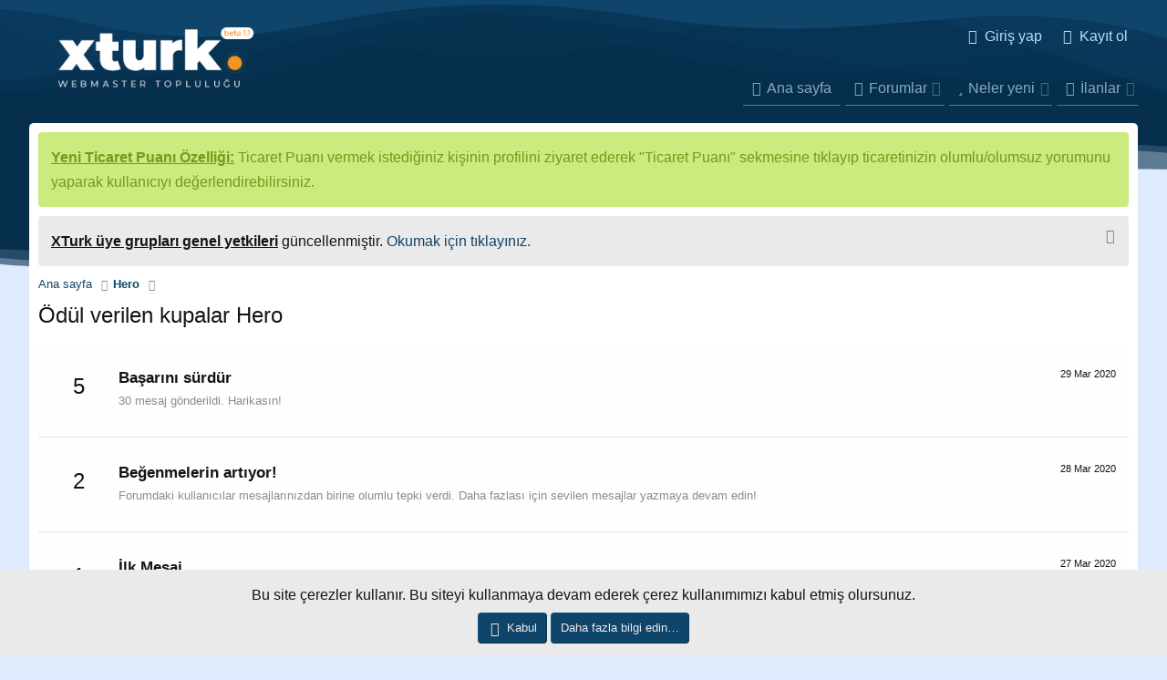

--- FILE ---
content_type: text/html; charset=utf-8
request_url: https://xturk.com/uye/hero.505/trophies
body_size: 10684
content:
<!DOCTYPE html> <html id="XF" lang="tr-TR" dir="LTR"	data-app="public"	data-template="member_trophies"	data-container-key=""	data-content-key=""	data-logged-in="false"	data-cookie-prefix="xf_"	data-csrf="1769027939,bdaa85d56ccb6a6898e797de66edeb77"	class="has-no-js xgt-max-genislik template-member_trophies" data-run-jobs=""> <head> <meta charset="utf-8" /> <meta http-equiv="X-UA-Compatible" content="IE=Edge" /> <meta name="viewport" content="width=device-width, initial-scale=1, viewport-fit=cover"> <title>Ödül verilen kupalar Hero | XTURK</title> <meta name="robots" content="noindex" /> <meta property="og:site_name" content="XTURK" /> <meta property="og:type" content="website" /> <meta property="og:title" content="Ödül verilen kupalar Hero" /> <meta property="twitter:title" content="Ödül verilen kupalar Hero" /> <meta property="og:url" content="https://xturk.com/uye/hero.505/trophies" /> <meta name="theme-color" content="" /> <link rel="preload" href="/styles/fonts/fa/fa-regular-400.woff2?_v=5.12.1" as="font" type="font/woff2" crossorigin="anonymous" /> <link rel="preload" href="/styles/fonts/fa/fa-solid-900.woff2?_v=5.12.1" as="font" type="font/woff2" crossorigin="anonymous" /> <link rel="preload" href="/styles/fonts/fa/fa-brands-400.woff2?_v=5.12.1" as="font" type="font/woff2" crossorigin="anonymous" /> <link rel="stylesheet" href="/css.php?css=public%3Anormalize.css%2Cpublic%3Acore.less%2Cpublic%3Aapp.less&amp;s=13&amp;l=2&amp;d=1758486395&amp;k=02b724fe93c585046a09d1b00968ca43b736b514" /> <link rel="stylesheet" href="/css.php?css=public%3Anotices.less%2Cpublic%3Aextra.less&amp;s=13&amp;l=2&amp;d=1758486395&amp;k=4ce829b48d09fc70d0bf5181041d0195be9c4236" />
 <script src="/js/xf/preamble.min.js?_v=5a32711f"></script> <script async src="https://www.googletagmanager.com/gtag/js?id=UA-117315671-1"></script> <script> window.dataLayer = window.dataLayer || [];	function gtag(){dataLayer.push(arguments);}	gtag('js', new Date());	gtag('config', 'UA-117315671-1', {	}); </script> <link href="https://fonts.googleapis.com/css?family=Roboto:400,600,700,800&display=swap" rel="stylesheet"> <!-- Yandex.Metrika counter --> <script type="text/javascript" > (function(m,e,t,r,i,k,a){m[i]=m[i]||function(){(m[i].a=m[i].a||[]).push(arguments)}; m[i].l=1*new Date();k=e.createElement(t),a=e.getElementsByTagName(t)[0],k.async=1,k.src=r,a.parentNode.insertBefore(k,a)}) (window, document, "script", "https://mc.yandex.ru/metrika/tag.js", "ym"); ym(61243597, "init", { clickmap:true, trackLinks:true, accurateTrackBounce:true, webvisor:true }); </script> <noscript><div><img src="https://mc.yandex.ru/watch/61243597" style="position:absolute; left:-9999px;" alt="" /></div></noscript> <!-- /Yandex.Metrika counter --> <meta http-equiv="refresh" content="300" /> </head> <body data-template="member_trophies"> <div class="XgtSv4-global"> <div class="p-pageWrapper" id="top"> <!-- Logo alanı:basla --> <header class="p-header" id="header"> <div class="p-header-inner"> <div class="p-header-content"> <div class="p-header-logo p-header-logo--image"> <a href="https://xturk.com" title="Webmaster Forumu"> <span> <img src="/xturk-logos.png" alt="XTURK" /> </span> </a> </div> <div class="Arama-motor-govde"> </div> <!-- Kullanici bar --> <div class="kullanici-govde"> <div class="p-nav-opposite"> <div class="p-navgroup p-account p-navgroup--guest"> <a href="/login/" class="p-navgroup-link p-navgroup-link--textual p-navgroup-link--logIn" data-xf-click="overlay" data-follow-redirects="on"> <span class="p-navgroup-linkText">Giriş yap</span> </a> <a href="/register/" class="p-navgroup-link p-navgroup-link--textual p-navgroup-link--register" data-xf-click="overlay" data-follow-redirects="on"> <span class="p-navgroup-linkText">Kayıt ol</span> </a> </div> <div class="p-navgroup p-discovery p-discovery--noSearch"> <!-- <a href="/whats-new/"	class="p-navgroup-link p-navgroup-link--iconic p-navgroup-link--whatsnew"	title="Neler yeni"> <i aria-hidden="true"></i> <span class="p-navgroup-linkText">Neler yeni</span> </a> --> </div> </div> </div> </div> </div> </header> </div> <div class="p-navSticky p-navSticky--primary" data-xf-init="sticky-header"> <div class="p-nav"> <div class="p-nav-inner"> <div class="mobil-logo-navi"> <a class="p-nav-menuTrigger" data-xf-click="off-canvas" data-menu=".js-headerOffCanvasMenu" role="button" tabindex="0"> <i aria-hidden="true"></i> <span class="p-nav-menuText">Menü</span> </a> <div class="mobil-logo"> <a href="https://xturk.com"> <img src="/xturk-logos.png" alt="XTURK" /> </a> </div> </div> <div class="Mobil-Kullanici-Bar"> <!-- Kullanici bar --> <div class="kullanici-govde"> <div class="p-nav-opposite"> <div class="p-navgroup p-account p-navgroup--guest"> <a href="/login/" class="p-navgroup-link p-navgroup-link--textual p-navgroup-link--logIn" data-xf-click="overlay" data-follow-redirects="on"> <span class="p-navgroup-linkText">Giriş yap</span> </a> <a href="/register/" class="p-navgroup-link p-navgroup-link--textual p-navgroup-link--register" data-xf-click="overlay" data-follow-redirects="on"> <span class="p-navgroup-linkText">Kayıt ol</span> </a> </div> <div class="p-navgroup p-discovery p-discovery--noSearch"> <!-- <a href="/whats-new/"	class="p-navgroup-link p-navgroup-link--iconic p-navgroup-link--whatsnew"	title="Neler yeni"> <i aria-hidden="true"></i> <span class="p-navgroup-linkText">Neler yeni</span> </a> --> </div> </div> </div> </div> </div> </div> </div> <div class="offCanvasMenu offCanvasMenu--nav js-headerOffCanvasMenu" data-menu="menu" aria-hidden="true" data-ocm-builder="navigation"> <div class="offCanvasMenu-backdrop" data-menu-close="true"></div> <div class="offCanvasMenu-content"> <div class="offCanvasMenu-header"> Menü <a class="offCanvasMenu-closer" data-menu-close="true" role="button" tabindex="0" aria-label="Kapat"></a> </div> <div class="p-offCanvasRegisterLink"> <div class="offCanvasMenu-linkHolder"> <a href="/login/" class="offCanvasMenu-link" data-xf-click="overlay" data-menu-close="true"> Giriş yap </a> </div> <hr class="offCanvasMenu-separator" /> <div class="offCanvasMenu-linkHolder"> <a href="/register/" class="offCanvasMenu-link" data-xf-click="overlay" data-menu-close="true"> Kayıt ol </a> </div> <hr class="offCanvasMenu-separator" /> </div> <div class="js-offCanvasNavTarget"></div> </div> </div> <div id="ButonBar-gizle" class="p-navSticky p-navSticky--primary" data-xf-init="sticky-header"> <nav class="p-nav"> <div class="xgt-header-sinir"> <div class="sabit-bar-logo"> <a href="https://xturk.com"> <img src="/xturk-logos.png" alt="XTURK" /> </a> </div> <div class="p-nav-scroller hScroller" data-xf-init="h-scroller" data-auto-scroll=".p-navEl.is-selected"> <div class="hScroller-scroll"> <ul class="p-nav-list js-offCanvasNavSource"> <li> <div class="p-navEl " > <a href="https://xturk.com"	class="p-navEl-link "	data-xf-key="1"	data-nav-id="home">Ana sayfa</a> </div> </li> <li> <div class="p-navEl " data-has-children="true"> <a href="/"	class="p-navEl-link p-navEl-link--splitMenu "	data-nav-id="forums">Forumlar</a> <a data-xf-key="2"	data-xf-click="menu"	data-menu-pos-ref="< .p-navEl"	class="p-navEl-splitTrigger"	role="button"	tabindex="0"	aria-label="Genişletilmiş geçiş"	aria-expanded="false"	aria-haspopup="true"></a> <div class="menu menu--structural" data-menu="menu" aria-hidden="true"> <div class="menu-content"> <a href="/whats-new/posts/"	class="menu-linkRow u-indentDepth0 js-offCanvasCopy "	data-nav-id="newPosts">Yeni mesajlar</a> </div> </div> </div> </li> <li> <div class="p-navEl " data-has-children="true"> <a href="/whats-new/"	class="p-navEl-link p-navEl-link--splitMenu "	data-nav-id="whatsNew">Neler yeni</a> <a data-xf-key="3"	data-xf-click="menu"	data-menu-pos-ref="< .p-navEl"	class="p-navEl-splitTrigger"	role="button"	tabindex="0"	aria-label="Genişletilmiş geçiş"	aria-expanded="false"	aria-haspopup="true"></a> <div class="menu menu--structural" data-menu="menu" aria-hidden="true"> <div class="menu-content"> <a href="/whats-new/posts/"	class="menu-linkRow u-indentDepth0 js-offCanvasCopy " rel="nofollow"	data-nav-id="whatsNewPosts">Yeni mesajlar</a> <a href="/whats-new/resources/"	class="menu-linkRow u-indentDepth0 js-offCanvasCopy " rel="nofollow"	data-nav-id="xfrmNewResources">Yeni kaynaklar</a> <a href="/whats-new/profile-posts/"	class="menu-linkRow u-indentDepth0 js-offCanvasCopy " rel="nofollow"	data-nav-id="whatsNewProfilePosts">Yeni profil mesajları</a> <a href="/whats-new/latest-activity"	class="menu-linkRow u-indentDepth0 js-offCanvasCopy " rel="nofollow"	data-nav-id="latestActivity">Son aktiviteler</a> </div> </div> </div> </li> <li> <div class="p-navEl " data-has-children="true"> <a href="/ilanlar/"	class="p-navEl-link p-navEl-link--splitMenu "	data-nav-id="xfrm">İlanlar</a> <a data-xf-key="4"	data-xf-click="menu"	data-menu-pos-ref="< .p-navEl"	class="p-navEl-splitTrigger"	role="button"	tabindex="0"	aria-label="Genişletilmiş geçiş"	aria-expanded="false"	aria-haspopup="true"></a> <div class="menu menu--structural" data-menu="menu" aria-hidden="true"> <div class="menu-content"> <a href="/ilanlar/latest-reviews"	class="menu-linkRow u-indentDepth0 js-offCanvasCopy "	data-nav-id="xfrmLatestReviews">En son incelemeler</a> </div> </div> </div> </li> </ul> </div> </div> </div> </nav> </div> <div class="DalgaKutusu"> <div class="DalgaKutusu-renk"> <div class="Dalgalar Dalgalar-renklendir" style="height:150px;" data-style="seffafUst-dalga" data-position="UstDalga"> <svg class="Dalga-govde" fill="" xmlns="http://www.w3.org/2000/svg" viewBox="0 0 1000 300" preserveAspectRatio="none"> <path d="M 1014 264 v 122 h -808 l -172 -86 s 310.42 -22.84 402 -79 c 106 -65 154 -61 268 -12 c 107 46 195.11 5.94 275 137 z"></path> <path d="M -302 55 s 235.27 208.25 352 159 c 128 -54 233 -98 303 -73 c 92.68 33.1 181.28 115.19 235 108 c 104.9 -14 176.52 -173.06 267 -118 c 85.61 52.09 145 123 145 123 v 74 l -1306 10 z"></path> <path d="M -286 255 s 214 -103 338 -129 s 203 29 384 101 c 145.57 57.91 178.7 50.79 272 0 c 79 -43 301 -224 385 -63 c 53 101.63 -62 129 -62 129 l -107 84 l -1212 12 z"></path> <path d="M -24 69 s 299.68 301.66 413 245 c 8 -4 233 2 284 42 c 17.47 13.7 172 -132 217 -174 c 54.8 -51.15 128 -90 188 -39 c 76.12 64.7 118 99 118 99 l -12 132 l -1212 12 z"></path> <path d="M -12 201 s 70 83 194 57 s 160.29 -36.77 274 6 c 109 41 184.82 24.36 265 -15 c 55 -27 116.5 -57.69 214 4 c 49 31 95 26 95 26 l -6 151 l -1036 10 z"></path> </svg> </div> <div class="xgt-GlobalSayfa-Siniri"> </div> <div class="Dalgalar Dalgalar-renklendir" style="height:150px;" data-style="seffafAlt-dalga"	data-position="AltDalga"> <svg class="Dalga-govde" fill="" xmlns="http://www.w3.org/2000/svg" viewBox="0 0 1000 300" preserveAspectRatio="none"> <path d="M 1000 299 l 2 -279 c -155 -36 -310 135 -415 164 c -102.64 28.35 -149 -32 -232 -31 c -80 1 -142 53 -229 80 c -65.54 20.34 -101 15 -126 11.61 v 54.39 z"></path> <path d="M 1000 286 l 2 -252 c -157 -43 -302 144 -405 178 c -101.11 33.38 -159 -47 -242 -46 c -80 1 -145.09 54.07 -229 87 c -65.21 25.59 -104.07 16.72 -126 10.61 v 22.39 z"></path> <path d="M 1000 300 l 1 -230.29 c -217 -12.71 -300.47 129.15 -404 156.29 c -103 27 -174 -30 -257 -29 c -80 1 -130.09 37.07 -214 70 c -61.23 24 -108 15.61 -126 10.61 v 22.39 z"></path> </svg> </div> </div> </div> <div class="p-body"> <div class="p-body-inner"> <!--XF:EXTRA_OUTPUT--> <ul class="notices notices--block notices--isMulti js-notices"	data-xf-init="notices"	data-type="block"	data-scroll-interval="6"> <li class="notice js-notice notice--accent"	data-notice-id="2"	data-delay-duration="0"	data-display-duration="0"	data-auto-dismiss=""	data-visibility=""> <div class="notice-content"> <b><u>Yeni Ticaret Puanı Özelliği:</u></b> Ticaret Puanı vermek istediğiniz kişinin profilini ziyaret ederek "Ticaret Puanı" sekmesine tıklayıp ticaretinizin olumlu/olumsuz yorumunu yaparak kullanıcıyı değerlendirebilirsiniz. </div> </li> <li class="notice js-notice notice--primary"	data-notice-id="3"	data-delay-duration="0"	data-display-duration="0"	data-auto-dismiss=""	data-visibility=""> <div class="notice-content"> <a href="/hesap/dismiss-notice?notice_id=3" class="notice-dismiss js-noticeDismiss" data-xf-init="tooltip" title="Notu kapat"></a> <b><u>XTurk üye grupları genel yetkileri</u></b> güncellenmiştir. <a href="https://xturk.com/konu/xturk-uye-gruplari-genel-yetkileri.529/">Okumak için tıklayınız.</a> </div> </li> </ul> <ul class="p-breadcrumbs "	itemscope itemtype="https://schema.org/BreadcrumbList"> <li itemprop="itemListElement" itemscope itemtype="https://schema.org/ListItem"> <a href="https://xturk.com" itemprop="item"> <span itemprop="name">Ana sayfa</span> </a> <meta itemprop="position" content="1" /> </li> <li itemprop="itemListElement" itemscope itemtype="https://schema.org/ListItem"> <a href="/uye/hero.505/" itemprop="item"> <span itemprop="name">Hero</span> </a> <meta itemprop="position" content="2" /> </li> </ul> <noscript><div class="blockMessage blockMessage--important blockMessage--iconic u-noJsOnly">JavaScript devre dışı. Daha iyi bir deneyim için, önce lütfen tarayıcınızda JavaScript'i etkinleştirin.</div></noscript> <!--[if lt IE 9]><div class="blockMessage blockMessage&#45;&#45;important blockMessage&#45;&#45;iconic">Çok eski bir web tarayıcısı kullanıyorsunuz. Bu veya diğer siteleri görüntülemekte sorunlar yaşayabilirsiniz..<br />Tarayıcınızı güncellemeli veya <a href="https://www.google.com/chrome/browser/" target="_blank">alternatif bir tarayıcı</a> kullanmalısınız.</div><![endif]--> <div class="p-body-header"> <div class="p-title "> <h1 class="p-title-value">Ödül verilen kupalar Hero</h1> </div> </div> <div class="p-body-main "> <div class="p-body-content"> <div class="p-body-pageContent"> <div class="block"> <div class="block-container"> <ol class="block-body"> <li class="block-row block-row--separated"> <div class="contentRow"> <span class="contentRow-figure contentRow-figure--text contentRow-figure--fixedSmall">5</span> <div class="contentRow-main"> <span class="contentRow-extra"><time class="u-dt" dir="auto" datetime="2020-03-29T01:40:47+0300" data-time="1585435247" data-date-string="29 Mar 2020" data-time-string="01:40" title="29 Mar 2020 01:40'de">29 Mar 2020</time></span> <h2 class="contentRow-header">Başarını sürdür</h2> <div class="contentRow-minor">30 mesaj gönderildi. Harikasın!</div> </div> </div> </li> <li class="block-row block-row--separated"> <div class="contentRow"> <span class="contentRow-figure contentRow-figure--text contentRow-figure--fixedSmall">2</span> <div class="contentRow-main"> <span class="contentRow-extra"><time class="u-dt" dir="auto" datetime="2020-03-28T18:50:13+0300" data-time="1585410613" data-date-string="28 Mar 2020" data-time-string="18:50" title="28 Mar 2020 18:50'de">28 Mar 2020</time></span> <h2 class="contentRow-header">Beğenmelerin artıyor!</h2> <div class="contentRow-minor">Forumdaki kullanıcılar mesajlarınızdan birine olumlu tepki verdi. Daha fazlası için sevilen mesajlar yazmaya devam edin!</div> </div> </div> </li> <li class="block-row block-row--separated"> <div class="contentRow"> <span class="contentRow-figure contentRow-figure--text contentRow-figure--fixedSmall">1</span> <div class="contentRow-main"> <span class="contentRow-extra"><time class="u-dt" dir="auto" datetime="2020-03-27T23:40:43+0300" data-time="1585341643" data-date-string="27 Mar 2020" data-time-string="23:40" title="27 Mar 2020 23:40'de">27 Mar 2020</time></span> <h2 class="contentRow-header">İlk Mesaj</h2> <div class="contentRow-minor">Bunu almak için sitede bir yere bir mesaj gönderin.</div> </div> </div> </li> </ol> <div class="block-footer block-footer--split"> <span class="block-footer-counter">Toplam puan: 8</span> <span class="block-footer-controls"> <a href="/destek/oduller/" class="button"><span class="button-text"> Tüm kupaları göster </span></a> </span> </div> </div> </div></div> </div> </div> <ul class="p-breadcrumbs p-breadcrumbs--bottom"	itemscope itemtype="https://schema.org/BreadcrumbList"> <li itemprop="itemListElement" itemscope itemtype="https://schema.org/ListItem"> <a href="https://xturk.com" itemprop="item"> <span itemprop="name">Ana sayfa</span> </a> <meta itemprop="position" content="1" /> </li> <li itemprop="itemListElement" itemscope itemtype="https://schema.org/ListItem"> <a href="/uye/hero.505/" itemprop="item"> <span itemprop="name">Hero</span> </a> <meta itemprop="position" content="2" /> </li> </ul> <footer class="GoogleamcaGelBuraSenin"> Google ads alanı </footer> <a class="xgt-TemaFonksiyon GenisletBtn" data-toggle-class="xgt-max-genislik" data-default="on" data-original-title="Gövde genişlet/Daralt" data-xf-click="toggle" data-xf-init="tooltip"> <div class="fonksiyon-icerik"> <input type="radio" name="max-genislik" id="xgt-max-genislik-off" /> <input type="radio" name="max-genislik" id="xgt-max-genislik-on" /> <i class="fad fa-arrow-from-right"></i> <i class="fad fa-arrow-from-left"></i> </div> </a> </div> </div> <a href="#" class="xgtYukari-firlat" title="Üst"> <i class="fad fa-arrow-from-bottom"></i> </a> <div class="xgt-footer"> <div class="Footer-DalgaKutusu"> <div class="Footer-DalgaKutusu-renk"> <div class="Footer-Dalgalar Footer-Dalgalar-renklendir" data-style="seffafUst-dalga" data-position="UstDalga"> <svg class="Footer-Dalga-govde" fill="" xmlns="http://www.w3.org/2000/svg" viewBox="0 0 1000 300" preserveAspectRatio="none"> <path d="M 1000 299 l 2 -279 c -155 -36 -310 135 -415 164 c -102.64 28.35 -149 -32 -232 -31 c -80 1 -142 53 -229 80 c -65.54 20.34 -101 15 -126 11.61 v 54.39 z"></path> <path d="M 1000 286 l 2 -252 c -157 -43 -302 144 -405 178 c -101.11 33.38 -159 -47 -242 -46 c -80 1 -145.09 54.07 -229 87 c -65.21 25.59 -104.07 16.72 -126 10.61 v 22.39 z"></path> <path d="M 1000 300 l 1 -230.29 c -217 -12.71 -300.47 129.15 -404 156.29 c -103 27 -174 -30 -257 -29 c -80 1 -130.09 37.07 -214 70 c -61.23 24 -108 15.61 -126 10.61 v 22.39 z"></path> </svg> </div> <div class="Footer-Sinirla"> <div class="Footer-icerik"> <div class="footer-blok"> <div class="istatistik-hucre bosluk"> <div class="istatistik-box konular"> <div class="istatik-bosluk"> <i class="fad fa-comment-plus"></i> <div class="istatik-veriler"> <div class="Baslik"> Konular </div> <div class="Deger"> 5.5K </div> </div> </div> </div> </div> <div class="istatistik-hucre bosluk"> <div class="istatistik-box mesajlar"> <div class="istatik-bosluk"> <i class="fad fa-comments"></i> <div class="istatik-veriler"> <div class="Baslik"> Mesajlar </div> <div class="Deger"> 16.2K </div> </div> </div> </div> </div> <div class="istatistik-hucre bosluk"> <div class="istatistik-box kullanicilar"> <div class="istatik-bosluk"> <i class="fad fa-users"></i> <div class="istatik-veriler"> <div class="Baslik"> Kullanıcılar </div> <div class="Deger"> 2.6K </div> </div> </div> </div> </div> <div class="istatistik-hucre bosluk"> <div class="istatistik-box sonuye"> <div class="istatik-bosluk"> <i class="fad fa-user-plus"></i> <div class="istatik-veriler"> <div class="Baslik"> Son üye </div> <div class="Deger"> <a href="/uye/aaronmes.21628/" class="username " dir="auto" data-user-id="21628" data-xf-init="member-tooltip">AaronMeS</a> </div> </div> </div> </div> </div> <div class="istatik-footer"></div> <div class="footer-hucre bosluk"> <div class="footer-mini-header"> <i class="fad fa-info"></i> Forum info </div> <div class="footer-icerikler"> <b>"xTurk.com"</b> yeni nesil Webmaster Forumu'dur. xTurk sayesinde tamamiyle onaylı gerçek kişilerin üye olduğu platformda güvenle ürün/hizmet alışverişi yapabilirsiniz. </div> </div> <div class="footer-hucre bosluk"> <div class="footer-mini-header"> <i class="fad fa-link"></i> Hızlı linkler </div> <div class="footer-icerikler"> <ul> <li><a href="/iletisim/" data-xf-click="overlay">Bize ulaşın</a></li> <li><a href="/destek/kurallar/">Şartlar ve kurallar</a></li> <li><a href="/destek/gizlilik-politikasi/">Gizlilik politikası</a></li> <li><a href="/destek/">Yardım</a></li> <li><a href="https://xturk.com">Ana sayfa</a></li> <li><a href="/forums/-/index.rss" target="_blank" class="p-footer-rssLink" title="RSS"><span aria-hidden="true"><i class="fa--xf far fa-rss" aria-hidden="true"></i><span class="u-srOnly">RSS</span></span></a></li> </ul> </div> </div> <div class="footer-hucre-tepki bosluk"> <div class="footer-mini-header"> <i class="fad fa-grin-hearts"></i>Tepki liderleri </div> <!--[XFTSv4_Footer:Tepki_liderleri]--> <div class="footer-icerikler"> <div class="xgt-footer-enler forumStatsContainer forumStats-hidden"> <h2 class="widget-tabs block-tabHeader tabs hScroller" data-xf-init="tabs h-scroller" data-state="replace" role="tablist"> <span class="hScroller-scroll"> <a href="" class="tabs-tab is-active" tabindex="0" role="tab" id="Konular"> Konular </a> <a href="" class="tabs-tab" tabindex="0" role="tab" id="Kullanıcılar"> Kullanıcılar </a> </span> </h2> <ul class="tabPanes"> <li class="is-active" role="tabpanel" id="Konular"> <div class="Tepki-liderleri"> <ul> <li> <div class="contentRow"> <div class="Avatar"> <a href="/uye/baytronik.835/" class="avatar avatar--xxs" data-user-id="835" data-xf-init="member-tooltip"> <img src="https://secure.gravatar.com/avatar/2e20809d4699ae75f57a4388d6a289a3?s=48" alt="Baytronik" class="avatar-u835-s" /> </a> </div> <div class="Baslik"> <a href="/konu/ucretsiz-59-adet-kaliteli-dofollow-backlink-kaynagi-veriyorum.1042/"><span class="label label--yellow" dir="auto">HEDİYE</span><span class="label-append">&nbsp;</span>Ücretsiz 59 Adet Kaliteli DoFollow Backlink Kaynağı Veriyorum.</a> </div> <div class="TepkiSkoru" data-xf-init="tooltip" data-original-title="Alınan Tepkiler:"> 223 </div> </div> </li> <li> <div class="contentRow"> <div class="Avatar"> <a href="/uye/kukumavnet.406/" class="avatar avatar--xxs" data-user-id="406" data-xf-init="member-tooltip"> <img src="/data/avatars/s/0/406.jpg?1584891431" alt="kukumavnet" class="avatar-u406-s" /> </a> </div> <div class="Baslik"> <a href="/konu/ucretsiz-220-dofollow-nofollow-backlink-veriyorum.1021/"><span class="label label--yellow" dir="auto">HEDİYE</span><span class="label-append">&nbsp;</span>Ücretsiz 220 Dofollow Nofollow Backlink Veriyorum</a> </div> <div class="TepkiSkoru" data-xf-init="tooltip" data-original-title="Alınan Tepkiler:"> 149 </div> </div> </li> <li> <div class="contentRow"> <div class="Avatar"> <a href="/uye/yusuf.1335/" class="avatar avatar--xxs" data-user-id="1335" data-xf-init="member-tooltip"> <img src="/data/avatars/s/1/1335.jpg?1602074446" alt="Yusuf" class="avatar-u1335-s" /> </a> </div> <div class="Baslik"> <a href="/konu/ucretsiz-backlink-listesi-backlink-firsati-hemen-yetis.1980/">ÜCRETSİZ BACKLİNK LİSTESİ - Backlink Fırsatı - Hemen Yetiş!</a> </div> <div class="TepkiSkoru" data-xf-init="tooltip" data-original-title="Alınan Tepkiler:"> 64 </div> </div> </li> <li> <div class="contentRow"> <div class="Avatar"> <a href="/uye/wobseo.3185/" class="avatar avatar--xxs" data-user-id="3185" data-xf-init="member-tooltip"> <img src="/data/avatars/s/3/3185.jpg?1617560448" alt="Wobseo" class="avatar-u3185-s" /> </a> </div> <div class="Baslik"> <a href="/konu/en-kaliteli-dofollow-backlink-listesi.3106/">En Kaliteli Dofollow Backlink Listesi</a> </div> <div class="TepkiSkoru" data-xf-init="tooltip" data-original-title="Alınan Tepkiler:"> 30 </div> </div> </li> </ul> </div> </li> <li role="tabpanel" id="Kullanıcılar"> <div class="Tepki-liderleri"> </div> </li> </ul> </div> </div> </div> </div> <div class="footer-row"> <ul> <li><a href="/misc/style" data-xf-click="overlay"	data-xf-init="tooltip" title="Tema seçici" rel="nofollow"> <i class="fa--xf far fa-paint-brush" aria-hidden="true"></i> xTurk Tema v1 </a></li> </ul> </div> </div> <div class="footer-yazilim"> <div class="XenForo"> <a href="https://xenforo.com" class="u-concealed" dir="ltr" target="_blank">Forum software by XenForo<sup>&reg;</sup> <span class="copyright">&copy; 2010-2020 XenForo Ltd.</span></a> | <a href="https://xenmade.com/" title="XenForo Add-ons" target="_blank" class="u-concealed">Add-Ons</a> by xenMade.com	xTurk.com 2001-2020 © Copyright All Rights Reserved. </div> <div class="Debug"> <ul class="listInline listInline--bullet listInline--selfInline"> <li><dl class="pairs pairs--inline debugResolution" title="Duyarlı genişlik"> <dt class="debugResolution-label">Genişlik</dt> <dd class="debugResolution-output"></dd> </dl></li> <li><dl class="pairs pairs--inline"> <dt>Toplam sorgu</dt> <dd>7</dd> </dl></li> <li><dl class="pairs pairs--inline"> <dt>Toplam zaman</dt> <dd><a href="/uye/hero.505/trophies?_debug=1" rel="nofollow">0.0480s</a></dd> </dl></li> <li><dl class="pairs pairs--inline"> <dt>En fazla bellek</dt> <dd>3.64MB</dd> </dl></li> <li class="cog-info"> <a data-xf-init="tooltip" data-click-hide="false"	data-trigger="hover focus click"	title="XF:Member :: actionTrophies &middot; member_trophies"	role="button" tabindex="0"><i class="fa--xf far fa-cog" aria-hidden="true"></i></a> </li> </ul> </div> </div> </div> <div class="Footer-Dalgalar Footer-Dalgalar-renklendir" data-style="seffafAlt-dalga" data-position="AltDalga"> <div style="margin: 0 auto;width:100%;display: flex;position: relative;"> <div style="margin: 0 auto;"> <a href="https://www.greencardturkiye.com" title="Green Card">Green Card</a> | <a href="https://www.moradam.com" title="Moradam SEO">SEO</a> </div> </div> <svg class="Footer-Dalga-govde" fill="" xmlns="http://www.w3.org/2000/svg" viewBox="0 0 1000 300" preserveAspectRatio="none"> <path d="M 1014 264 v 122 h -808 l -172 -86 s 310.42 -22.84 402 -79 c 106 -65 154 -61 268 -12 c 107 46 195.11 5.94 275 137 z"></path> <path d="M -302 55 s 235.27 208.25 352 159 c 128 -54 233 -98 303 -73 c 92.68 33.1 181.28 115.19 235 108 c 104.9 -14 176.52 -173.06 267 -118 c 85.61 52.09 145 123 145 123 v 74 l -1306 10 z"></path> <path d="M -286 255 s 214 -103 338 -129 s 203 29 384 101 c 145.57 57.91 178.7 50.79 272 0 c 79 -43 301 -224 385 -63 c 53 101.63 -62 129 -62 129 l -107 84 l -1212 12 z"></path> <path d="M -24 69 s 299.68 301.66 413 245 c 8 -4 233 2 284 42 c 17.47 13.7 172 -132 217 -174 c 54.8 -51.15 128 -90 188 -39 c 76.12 64.7 118 99 118 99 l -12 132 l -1212 12 z"></path> <path d="M -12 201 s 70 83 194 57 s 160.29 -36.77 274 6 c 109 41 184.82 24.36 265 -15 c 55 -27 116.5 -57.69 214 4 c 49 31 95 26 95 26 l -6 151 l -1036 10 z"></path> </svg> </div> </div> </div> </div> <div class="u-bottomFixer js-bottomFixTarget"> <ul class="notices notices--bottom_fixer js-notices"	data-xf-init="notices"	data-type="bottom_fixer"	data-scroll-interval="6"> <li class="notice js-notice notice--primary notice--cookie"	data-notice-id="-1"	data-delay-duration="0"	data-display-duration="0"	data-auto-dismiss="0"	data-visibility=""> <div class="notice-content"> <div class="u-alignCenter"> Bu site çerezler kullanır. Bu siteyi kullanmaya devam ederek çerez kullanımımızı kabul etmiş olursunuz. </div> <div class="u-inputSpacer u-alignCenter"> <a href="/hesap/dismiss-notice" class="js-noticeDismiss button--notice button button--icon button--icon--confirm"><span class="button-text">Kabul</span></a> <a href="/destek/cerezler" class="button--notice button"><span class="button-text">Daha fazla bilgi edin…</span></a> </div> </div> </li> </ul> </div> <script src="https://ajax.googleapis.com/ajax/libs/jquery/3.4.1/jquery.min.js"></script><script>window.jQuery || document.write('<script src="/js/vendor/jquery/jquery-3.4.1.min.js?_v=5a32711f"><\/script>')</script> <script src="/js/vendor/vendor-compiled.js?_v=5a32711f"></script> <script src="/js/xf/core-compiled.js?_v=5a32711f"></script> <script src="/data/js/inc_03015914c7f4fea1a760f61f7c31f9f2.js?_v=5a32711f"></script>
 <script> jQuery.extend(true, XF.config, {	userId: 0,	enablePush: true,	pushAppServerKey: 'BOaBe0ki0AZJv79RXbe3FuOZdZ0x7o/VSxIeguzyQJPEhGaeeOhtXBMSwIF0Kl1qm30x1wQ59xCBGITMI6sIu2Y=',	url: {	fullBase: 'https://xturk.com/',	basePath: '/',	css: '/css.php?css=__SENTINEL__&s=13&l=2&d=1758486395',	keepAlive: '/login/keep-alive'	},	cookie: {	path: '/',	domain: '',	prefix: 'xf_',	secure: true	},	csrf: '1769027939,bdaa85d56ccb6a6898e797de66edeb77',	js: {"\/data\/js\/inc_03015914c7f4fea1a760f61f7c31f9f2.js?_v=5a32711f":true},	css: {"public:notices.less":true,"public:extra.less":true},	time: {	now: 1769027939,	today: 1768942800,	todayDow: 3,	tomorrow: 1769029200,	yesterday: 1768856400,	week: 1768424400	},	borderSizeFeature: '3px',	fontAwesomeWeight: 'r',	enableRtnProtect: true,	enableFormSubmitSticky: true,	uploadMaxFilesize: 524288000,	allowedVideoExtensions: ["m4v","mov","mp4","mp4v","mpeg","mpg","ogv","webm"],	shortcodeToEmoji: true,	visitorCounts: {	conversations_unread: '0',	alerts_unread: '0',	total_unread: '0',	title_count: true,	icon_indicator: true	},	jsState: {},	publicMetadataLogoUrl: '',	publicPushBadgeUrl: 'https://xturk.com/styles/default/xenforo/bell.png'	});	jQuery.extend(XF.phrases, {	date_x_at_time_y: "{date} {time}\'de",	day_x_at_time_y: "{day} saat {time}\'de",	yesterday_at_x: "Dün {time} da",	x_minutes_ago: "{minutes} dakika önce",	one_minute_ago: "1 dakika önce",	a_moment_ago: "Az önce",	today_at_x: "Bugün {time}",	in_a_moment: "Birazdan",	in_a_minute: "Bir dakika içinde",	in_x_minutes: "{minutes} dakika sonra",	later_today_at_x: "Bu gün {time}",	tomorrow_at_x: "Yarın {time} \'da",	day0: "Pazar",	day1: "Pazartesi",	day2: "Salı",	day3: "Çarşamba",	day4: "Perşembe",	day5: "Cuma",	day6: "Cumartesi",	dayShort0: "Pazar",	dayShort1: "Pzrts",	dayShort2: "Salı",	dayShort3: "Çrşb",	dayShort4: "Prşb",	dayShort5: "Cuma",	dayShort6: "Cmrts",	month0: "Ocak",	month1: "Şubat",	month2: "Mart",	month3: "Nisan",	month4: "Mayıs",	month5: "Haziran",	month6: "Temmuz",	month7: "Ağustos",	month8: "Eylül",	month9: "Ekim",	month10: "Kasım",	month11: "Aralık",	active_user_changed_reload_page: "Aktif kullanıcı değişti. Tarayıcı sayfanızı yenileyerek yeni aktif sisteme geçebilirisiniz.",	server_did_not_respond_in_time_try_again: "Sunucu zamanında yanıt vermedi. Tekrar deneyin.",	oops_we_ran_into_some_problems: "Hata! Bazı sorunlarla karşılaştık.",	oops_we_ran_into_some_problems_more_details_console: "Hata! Bazı sorunlarla karşılaştık. Lütfen daha sonra tekrar deneyiniz. Sorun kullandığınız tarayıcısından kaynaklıda olabilir.",	file_too_large_to_upload: "Dosya yüklenemeyecek kadar büyük.",	uploaded_file_is_too_large_for_server_to_process: "Yüklemeye çalıştığınız dosya sunucunun işlemesi için çok büyük.",	files_being_uploaded_are_you_sure: "Dosyalar hala yükleniyor. Bu formu göndermek istediğinizden emin misiniz?",	attach: "Dosya ekle",	rich_text_box: "Zengin metin kutusu",	close: "Kapat",	link_copied_to_clipboard: "Bağlantı panoya kopyalandı.",	text_copied_to_clipboard: "Metin panoya kopyalandı.",	loading: "Yükleniyor…",	processing: "İşleminiz yapılıyor",	'processing...': "İşleminiz yapılıyor…",	showing_x_of_y_items: "{total} öğenin {count} tanesi gösteriliyor",	showing_all_items: "Tüm öğeler gösteriliyor",	no_items_to_display: "Görüntülenecek öğe yok",	push_enable_notification_title: "Push bildirimleri XTURK adresinde başarıyla etkinleştirildi",	push_enable_notification_body: "Push bildirimlerini etkinleştirdiğiniz için teşekkür ederiz!"	}); </script> <form style="display:none" hidden="hidden"> <input type="text" name="_xfClientLoadTime" value="" id="_xfClientLoadTime" title="_xfClientLoadTime" tabindex="-1" /> </form> <script type='text/javascript'> $(document).ready(function() { var o = $("html");	$(".xgt-TemaFonksiyon").each(function() {	var t = $(this).attr("data-toggle-class"),	e = $(this).attr("data-default"),	c = getCookie(t);	"on" === c ? ($(this).find("#" + t + "-on").attr("checked", ""),	console.log("Cookie for " + t + ": on")) : "off" === c ? ($(this).find("#" + t + "-off").attr("checked", ""),	console.log("Cookie for " + t + ": off")) : "on" === e ? ($(this).find("#" + t + "-on").attr("checked", ""), console.log("No cookie for " + t + ", but it is on by default")) : ($(this).find("#" + t + "-off").attr("checked", ""),	console.log("No cookie for " + t + ", but it is off by default")), $('.xgt-TemaFonksiyon[data-toggle-class="' + t + '"] input').on("click", function() { $(this).attr("id") === t + "-on" ? (o.addClass(t), setCookie(t, "on", 365)) : (o.removeClass(t), setCookie(t, "off", 365)) }) })
});	var xfhtml = document.getElementById('XF');	function addClass(el, className) { if (el.classList) el.classList.add(className); else if (!hasClass(el, className)) el.className += ' ' + className; }	function getCookie(name) { var v = document.cookie.match('(^|;) ?' + name + '=([^;]*)(;|$)'); return v ? v[2] : null; }	function setCookie(name, value, days) { var d = new Date; d.setTime(d.getTime() + 24*60*60*1000*days); document.cookie = name + "=" + value + ";path=/;expires=" + d.toGMTString(); }	function deleteCookie(name) { setCookie(name, '', -1); }	function applySetting(settingName, settingOn, allowToggle){	if(allowToggle === 1){	cookie = getCookie(settingName);	if( (cookie === 'on') || (!cookie && (settingOn === 1)) ){	addClass(xfhtml, settingName);	}	} else if(settingOn === 1){	addClass(xfhtml, settingName);	}	} applySetting('xgt-sidebar-kapat', 0, 1);	applySetting('xgt-max-genislik', 0, 1);
$(document).ready(function () {	'use strict';	var yukari, currentScrollTop = 0,	navbar = $('#ButonBar-gizle');	$(window).scroll(function () {	var ust = $(window).scrollTop();	var yukseklik = navbar.height();	currentScrollTop = ust;	if (yukari < currentScrollTop && ust > yukseklik + yukseklik) {	navbar.addClass("Scroll-Yukari");	} else if (yukari > currentScrollTop && !(ust <= yukseklik)) {	navbar.removeClass("Scroll-Yukari");	}	yukari = currentScrollTop;	}); $(window).scroll(function(){ if ($(this).scrollTop() > 100) { $('.xgtYukari-firlat').fadeIn(); } else { $('.xgtYukari-firlat').fadeOut(); } }); $('.xgtYukari-firlat').click(function(){ $('html, body').animate({scrollTop : 0},800); return false; });	var html = $('html');	$('.Arama-motoru-boyut input').on('focus', function(){	html.addClass(	'Arama-motoru-menu-etkin'	);	});	$(document).on('click', function(){	html.removeClass(	'Arama-motoru-menu-etkin'	);	});	$('.Arama-motor-govde').on('click', function(event){	event.stopPropagation();	});
}); </script> <script type="text/template" id="xfReactTooltipTemplate"> <div class="tooltip-content-inner"> <div class="reactTooltip"> <a href="#" class="reaction reaction--1" data-reaction-id="1"><i aria-hidden="true"></i><img src="[data-uri]" class="reaction-sprite js-reaction" alt="Like" title="Like" data-xf-init="tooltip" data-extra-class="tooltip--basic tooltip--noninteractive" /></a> <a href="#" class="reaction reaction--2" data-reaction-id="2"><i aria-hidden="true"></i><img src="[data-uri]" class="reaction-sprite js-reaction" alt="Love" title="Love" data-xf-init="tooltip" data-extra-class="tooltip--basic tooltip--noninteractive" /></a> <a href="#" class="reaction reaction--3" data-reaction-id="3"><i aria-hidden="true"></i><img src="[data-uri]" class="reaction-sprite js-reaction" alt="Haha" title="Haha" data-xf-init="tooltip" data-extra-class="tooltip--basic tooltip--noninteractive" /></a> <a href="#" class="reaction reaction--4" data-reaction-id="4"><i aria-hidden="true"></i><img src="[data-uri]" class="reaction-sprite js-reaction" alt="Wow" title="Wow" data-xf-init="tooltip" data-extra-class="tooltip--basic tooltip--noninteractive" /></a> <a href="#" class="reaction reaction--5" data-reaction-id="5"><i aria-hidden="true"></i><img src="[data-uri]" class="reaction-sprite js-reaction" alt="Sad" title="Sad" data-xf-init="tooltip" data-extra-class="tooltip--basic tooltip--noninteractive" /></a> <a href="#" class="reaction reaction--6" data-reaction-id="6"><i aria-hidden="true"></i><img src="[data-uri]" class="reaction-sprite js-reaction" alt="Angry" title="Angry" data-xf-init="tooltip" data-extra-class="tooltip--basic tooltip--noninteractive" /></a> </div> </div> </script> </div> <script defer src="https://static.cloudflareinsights.com/beacon.min.js/vcd15cbe7772f49c399c6a5babf22c1241717689176015" integrity="sha512-ZpsOmlRQV6y907TI0dKBHq9Md29nnaEIPlkf84rnaERnq6zvWvPUqr2ft8M1aS28oN72PdrCzSjY4U6VaAw1EQ==" data-cf-beacon='{"version":"2024.11.0","token":"f74301f92b0f41798c9f6f35bc3fa13c","r":1,"server_timing":{"name":{"cfCacheStatus":true,"cfEdge":true,"cfExtPri":true,"cfL4":true,"cfOrigin":true,"cfSpeedBrain":true},"location_startswith":null}}' crossorigin="anonymous"></script>
</body> </html> 

--- FILE ---
content_type: text/css; charset=utf-8
request_url: https://xturk.com/css.php?css=public%3Anotices.less%2Cpublic%3Aextra.less&s=13&l=2&d=1758486395&k=4ce829b48d09fc70d0bf5181041d0195be9c4236
body_size: 10435
content:
@charset "UTF-8";

/********* public:notices.less ********/
.notices {
  list-style: none;
  margin: 0;
  padding: 0;
}
.notices.notices--block .notice {
  margin-bottom: 10px;
}
.notices.notices--floating {
  margin: 0 20px 0 auto;
  width: 300px;
  max-width: 100%;
  z-index: 800;
}
@media (max-width: 340px) {
  .notices.notices--floating {
    margin-right: 10px;
  }
}
.notices.notices--floating .notice {
  margin-bottom: 20px;
}
.notices.notices--scrolling {
  display: flex;
  align-items: stretch;
  overflow: hidden;
  margin-bottom: 10px;
}
.notices.notices--scrolling.notices--isMulti {
  margin-bottom: 30px;
}
.notices.notices--scrolling .notice {
  width: 100%;
  flex-grow: 0;
  flex-shrink: 0;
  border: none;
}
.noticeScrollContainer {
  margin-bottom: 10px;
}
.noticeScrollContainer .notices.notices--scrolling {
  border: none;
  margin-bottom: 0;
}
.notice {
  position: relative;
}
.notice:before,
.notice:after {
  content: " ";
  display: table;
}
.notice:after {
  clear: both;
}
.notice.notice--primary {
  color: #141414;
  background: #eaeaea;
}
.notice.notice--accent {
  color: #75991e;
  background: #caeb7d;
}
.notice.notice--accent a:not(.button--notice) {
  color: #1d2800;
}
.notice.notice--dark {
  color: #fefefe;
  border: none;
  background: #141414;
}
.notice.notice--dark a:not(.button--notice) {
  color: #b4b4b4;
}
.notice.notice--light {
  color: #141414;
  background: #fefefe;
}
.notice.notice--light a:not(.button--notice) {
  color: #828282;
}
.notice.notice--enablePush {
  display: none;
}
@media (max-width: 900px) {
  .notice.notice--enablePush {
    padding: 3px 3px 14px;
    font-size: 13px;
  }
}
@media (max-width: 900px) {
  .notice.notice--cookie .notice-content {
    padding: 3px 3px 14px;
    font-size: 12px;
  }
  .notice.notice--cookie .notice-content .button--notice {
    font-size: 12px;
    padding: 3px 6px;
  }
  .notice.notice--cookie .notice-content .button--notice .button-text {
    font-size: 12px;
  }
}
.notices--block .notice {
  font-size: 16px;
  border-radius: 4px;
}
.notices--floating .notice {
  font-size: 11px;
  border-radius: 4px;
  box-shadow: 1px 1px 3px rgba(0, 0, 0, 0.25);
}
.notices--floating .notice.notice--primary {
  background-color: rgba(234, 234, 234, 0.8);
}
.notices--floating .notice.notice--accent {
  background-color: rgba(202, 235, 125, 0.8);
}
.notices--floating .notice.notice--dark {
  background-color: rgba(20, 20, 20, 0.8);
}
.notices--floating .notice.notice--light {
  background-color: rgba(254, 254, 254, 0.8);
}
.has-js .notices--floating .notice {
  display: none;
}
.notice.notice--hasImage .notice-content {
  margin-left: 76px;
  min-height: 76px;
}
@media (max-width: 900px) {
  .notice.notice--hidewide:not(.is-vis-processed) {
    display: none;
    visibility: hidden;
  }
}
@media (max-width: 650px) {
  .notice.notice--hidemedium:not(.is-vis-processed) {
    display: none;
    visibility: hidden;
  }
}
@media (max-width: 480px) {
  .notice.notice--hidenarrow:not(.is-vis-processed) {
    display: none;
    visibility: hidden;
  }
}
.notice-image {
  float: left;
  padding: 14px 0 14px 14px;
}
.notice-image img {
  max-width: 48px;
  max-height: 48px;
}
.notice-content {
  padding: 14px;
}
.notice-content a.notice-dismiss {
  float: right;
  color: inherit;
  font-size: 16px;
  line-height: 1;
  height: 1em;
  box-sizing: content-box;
  padding: 0 0 5px 5px;
  opacity: .5;
  -webkit-transition:  opacity 0.25s ease;
  transition:  opacity 0.25s ease;
  cursor: pointer;
}
.notice-content a.notice-dismiss:before {
  font-family: 'Font Awesome 5 Pro';
  font-size: inherit;
  font-style: normal;
  font-weight: 400;
  text-rendering: auto;
  -webkit-font-smoothing: antialiased;
  -moz-osx-font-smoothing: grayscale;
  content: "\f00d";
  display: inline-block;
  width: 0.6899999999999999em;
}
.notice-content a.notice-dismiss:hover {
  text-decoration: none;
  opacity: 1;
}
.notices--floating .notice-content a.notice-dismiss {
  font-size: 14px;
}

/********* public:extra.less ********/
.p-nav .google-auto-placed {
  display: none;
}
/*
.p-nav .google-auto-placed,
.XGT-istatistik-altheader .google-auto-placed,
.XGT-istatistik-blok .google-auto-placed
{
	display:none;
}
*/
.block .block-body .block-row .block-row--productIcon .avatar--productIcon {
  width: 100%;
  height: auto;
}
[data-template="xfrm_resource_view"] .adsbygoogle.oto-ads {
  display: none;
}
.GoogleamcaGelBuraSenin {
  margin-top: 20px;
  font-size: 0.1px;
}
.featuredWidget p {
  display: none;
}
.XGT-Adsense .adsbygoogle {
  max-height: 10px;
  position: absolute;
}
.userBanner strong {
  font-family: 'Muli', 'Segoe UI', 'Helvetica Neue', Helvetica, Roboto, Oxygen, Ubuntu, Cantarell, 'Fira Sans', 'Droid Sans', sans-serif;
}
.message-userTitle {
  background: #a5cae4 none repeat scroll 0 0;
  border-radius: 2px;
  color: #338fcc;
  cursor: pointer;
  display: inline-block;
  font-size: 80%;
  font-weight: normal;
  position: relative;
  width: 100%;
}
.ZenSonHareketlerBG .ZenonekGenel {
  line-height: 17px;
}
.ZenonekGenel {
  color: rgba(255, 255, 255, 0.8);
  border-radius: 2px;
  display: inline-block;
  position: relative;
  font-size: 90%;
  padding: 0 5px 0 32px;
  cursor: pointer;
  font-size: 80%;
  font-weight: normal;
}
.ZenonekGenel:before {
  background-color: rgba(0, 0, 0, 0.2);
  position: absolute;
  border-top-right-radius: 40px;
  border-right: 2px solid rgba(0, 0, 0, 0.1);
  top: 0;
  bottom: 0;
  left: 0;
  padding: 1px 4px 0 3px;
  width: 20px;
  text-align: center;
  font-family: 'Font Awesome 5 Pro';
  font-size: inherit;
  font-style: normal;
  font-weight: 400;
  text-rendering: auto;
  -webkit-font-smoothing: antialiased;
  -moz-osx-font-smoothing: grayscale;
}
.ZenNasilYapilir {
  background-color: #ed6761;
}
.ZenNasilYapilir:before {
  content: "\f085";
}
.ZenlisansSat {
  background-color: #996666;
}
.ZenlisansSat:before {
  content: "\f195";
}
.ZenTemaistek {
  background-color: #cc6699;
}
.ZenTemaistek:before {
  content: "\f1fc";
}
.ZenEkistek {
  background-color: #66cccc;
}
.ZenEkistek:before {
  content: "\f121";
}
.ZenBbCode {
  background-color: #cc9966;
}
.ZenBbCode:before {
  content: "\f121";
}
.ZenVideo {
  background-color: #92c749;
}
.ZenVideo:before {
  content: "\f04b";
}
.ZenYama {
  background-color: #e30a17;
}
.ZenYama:before {
  content: "\f1ab";
}
.ZenTeknik {
  background-color: #d67a5c;
}
.ZenTeknik:before {
  content: "\f013";
}
.Zenipucu {
  background-color: #d6b85c;
}
.Zenipucu:before {
  content: "\f0eb";
}
.Zen2Tema {
  background-color: #bc369b;
}
.Zen2Tema:before {
  content: "\f1fc";
}
.Xgt21Tema {
  background-color: #bc369b;
}
.Xgt21Tema:before {
  content: "\f1fc";
}
.Zen1Tema {
  background-color: #e258c0;
}
.Zen1Tema:before {
  content: "\f1fc";
}
.Zen2onek {
  background-color: #2a8aba;
}
.Zen2onek:before {
  content: "\f12e";
}
.Xgt21onek {
  background-color: #2a8aba;
}
.Xgt21onek:before {
  content: "\f12e";
}
.Zen1onek {
  background-color: #5cb8d6;
}
.Zen1onek:before {
  content: "\f12e";
}
.Zenonekguncel {
  background-color: #993333;
}
.Zenonekguncel:before {
  content: "\f3bf";
}
.Zenonekcozuldu {
  background-color: #259845;
}
.Zenonekcozuldu:before {
  content: "\f4da";
}
.ZenBilgi {
  background-color: #CC9966;
}
.ZenBilgi::before {
  content: "\f672";
}
.XGTUcretli {
  background-color: #FED637;
  color: #564915;
}
.XGTUcretli:before {
  content: "\f195";
}
.XGTDuyuru {
  background-color: #FC0000;
  color: #fcfaf4;
}
.XGTDuyuru:before {
  content: "\f071";
}
.username {
  text-decoration: none;
}
.username--style2 {
  color: #3e74a6;
}
/* Kullanici*/
.username--style5 {
  color: #D62020;
}
/*ADMİN*/
.username--style3 {
  color: #ff0000;
}
/*wm master*/
.username--style4 {
  color: #2158af;
}
/*Moderator*/
.xfNikRenkmod {
  color: #7baeed;
}
.xfNikRenkSmod {
  color: rgba(6, 173, 29, 0.5);
}
/*********************************************************
 * xTurk.com Tema v1
 * Son guncelleme : 20.03.2020
 * UYARI : Bu açık kaynak kodlar izinsiz çogaltılamaz,dagıtılamaz!
 *      www.xTurk.com 
**********************************************************/
.xgt-GlobalSayfa-Siniri {
  max-width: 1200px;
  padding: 0;
  margin: 0 auto;
}
.p-body-inner {
  z-index: 1;
  position: relative;
  background: #ffffff;
  border: 0px solid #0f456b;
  border-radius: 5px;
  margin-top: -165px;
}
.XGT-istatistik-genel--govde .XGT-istatistik-govde--kolon .XGT-istatistik-kullanici--icerik .XGT-istatistik-kullanici-satir .XGT-istatistik-kullanici-sayisal {
  width: 45px;
}
.p-nav-opposite {
  margin-right: 0px;
}
.p-pageWrapper {
  min-height: 0;
  background: transparent;
}
.XgtSv4-global #header {
  display: block;
  z-index: 9;
}
.p-nav-list::before,
.p-nav-list::after {
  width: 0;
}
.button.button--link,
a.button.button--link {
  background: #062f4d;
  color: rgba(188, 222, 242, 0.7);
  border-color: #062f4d #0f456b #0f456b #062f4d;
}
.button.button--link:hover,
a.button.button--link:hover {
  background: #0f456b;
}
.xgt-ForumIstatistik-Govde {
  border-top-left-radius: 10px;
  border: solid 8px #0f456b;
  border-top-right-radius: 10px;
}
.xgt-ForumIstatistik-Govde .xgtForumIstatistik-Footer {
  height: 0px;
  border-bottom-left-radius: 0;
  border-bottom-right-radius: 0;
}
.xgt-ForumIstatistik-Govde .istatistik-blogu {
  margin-bottom: 7px;
}
.XgtSv4-global .xgt-Ustuyari-blogu {
  border-top-left-radius: 5px;
  border-top-right-radius: 5px;
  border: 8px solid #0f456b;
  display: block;
  padding: 10px;
  color: #bcdef2;
}
[data-template="xfrm_overview"] .block-row,
[data-template="xfrm_category_view"] .block-row {
  padding: 6px 5px;
  border: Solid 1px #e4e8eb;
  border-radius: 5px;
  margin-top: 2px;
}
[data-template="xfrm_overview"] .block-row:nth-child(n),
[data-template="xfrm_category_view"] .block-row:nth-child(n) {
  background-color: #fbfcfe;
}
[data-template="xfrm_overview"] .block-row:nth-child(2n),
[data-template="xfrm_category_view"] .block-row:nth-child(2n) {
  background-color: #ffffff;
}
.carousel-item {
  background-color: #ffffff;
  border: solid 1px rgba(6, 47, 77, 0.2);
}
.xgt-kaynakliste-govde {
  background: #e4e8eb;
  padding: 5px;
  border-radius: 5px;
}
.xgt-kaynakliste-govde .filterBar-menuTrigger {
  background-color: #95c426;
  color: #546f15;
}
.xgt-kaynakliste-govde .structItem--resource {
  border: Solid 1px #e4e8eb;
  border-radius: 5px;
  margin-top: 4px;
}
.xgt-kaynakliste-govde .structItem--resource:nth-child(n) {
  background-color: #fbfcfe;
  border-bottom: solid 0px #bcdef2;
  border-top: solid 0px #bcdef2;
}
.xgt-kaynakliste-govde .structItem--resource:nth-child(2n) {
  background-color: #ffffff;
  border-top: solid 0px #bcdef2;
  border-bottom: solid 0px #bcdef2;
}
.resourceBody-main {
  background-color: #fff;
}
.pageNav-page.pageNav-page--current {
  background: rgba(6, 47, 77, 0.8);
  color: #bcdef2;
  border: 1px solid #bcdef2;
}
.pageNav-page.pageNav-page--current:hover {
  background: rgba(6, 47, 77, 0.7);
}
.xgtYukari-firlat {
  background-color: #95c426;
  color: #ffffff;
  width: 50px;
  height: 30px;
  position: fixed;
  right: 10px;
  bottom: 30px;
  display: none;
  text-align: center;
  -webkit-transition: all 0.5s;
  transition: all 0.5s;
  z-index: 9;
  font-size: 25px;
  border-radius: 50%;
}
.xgtYukari-firlat:hover {
  color: #ffffff;
  text-decoration: none;
  height: 60px;
  -webkit-transition: all 0.5s;
  transition: all 0.5s;
}
.offCanvasMenu--nav .offCanvasMenu-content {
  color: #bcdef2;
  background: #062f4d;
}
.offCanvasMenu--nav .offCanvasMenu-linkHolder.is-selected {
  background: #0f456b;
  border-bottom: solid 0px #b8dcf1;
}
.block[data-widget-definition] .block-minorHeader::before {
  content: '\f141';
  opacity: 0.7;
  display: inline-block;
  margin-right: 6px;
  transform: translate(0, 0);
  font-family: 'Font Awesome 5 Pro';
  font-size: inherit;
  font-style: normal;
  font-weight: 400;
  text-rendering: auto;
  -webkit-font-smoothing: antialiased;
  -moz-osx-font-smoothing: grayscale;
}
.block[data-widget-definition="members_online"] .block-minorHeader::before {
  content: '\f007';
}
.block[data-widget-section="staffMembers"] .block-minorHeader::before {
  content: '\f005';
}
.block[data-widget-definition="new_profile_posts"] .block-minorHeader::before {
  content: '\f4aa';
}
.block[data-widget-definition="forum_statistics"] .block-minorHeader::before {
  content: '\f080';
}
.block[data-widget-definition="share_page"] .block-minorHeader::before {
  content: '\f1e0';
}
.block[data-widget-definition="new_posts"] .block-minorHeader::before {
  content: '\f086';
}
.block[data-widget-definition="xfrm_new_resources"] .block-minorHeader::before {
  content: "\f0ed";
}
.block[data-widget-definition="new_threads"] .block-minorHeader::before {
  content: "\f27a";
}
.block[data-widget-definition="most_messages"] .block-minorHeader::before {
  content: "\f086";
}
.block[data-widget-definition="xgt_hosting_banner_widget"] .block-minorHeader::before {
  content: '\f233';
}
.block[data-widget-definition="xgt_hosting_sonyorumlar"] .block-minorHeader::before {
  content: '\f4b4';
}
.block[data-widget-definition="jum_whv"] .block-minorHeader::before {
  content: '\f4fd';
}
.block[data-widget-definition="sc_twitterWidget"] .block-minorHeader::before {
  content: '\f292';
}
.p-navgroup-link--logIn .p-navgroup-linkText::before,
.p-navgroup-link--register .p-navgroup-linkText::before {
  font-family: 'Font Awesome 5 Pro';
  font-size: inherit;
  font-style: normal;
  font-weight: 400;
  content: '\f090';
  text-rendering: auto;
  -webkit-font-smoothing: antialiased;
  -moz-osx-font-smoothing: grayscale;
  font-weight: normal;
  margin-right: 8px;
}
.p-navgroup-link--register .p-navgroup-linkText::before {
  content: '\f0fe';
}
.xgt-SideBar .block-row {
  padding: 6px 5px;
  border: Solid 1px #e4e8eb;
  border-radius: 5px;
  margin-top: 2px;
}
.xgt-SideBar .block-row:nth-child(n) {
  background-color: #fbfcfe;
}
.xgt-SideBar .block-row:nth-child(2n) {
  background-color: #ffffff;
}
.xgt-konuliste-govde {
  background: #e4e8eb;
  padding: 5px;
  border-radius: 5px;
}
.xgt-konuliste-govde .structItemContainer-group--sticky {
  background-color: rgba(15, 69, 107, 0.1);
  border-radius: 4px;
  border: Solid 8px #0f456b;
}
.xgt-konuliste-govde .js-threadList .xgt-konuliste-row:nth-child(n).is-mod-selected {
  background-color: rgba(149, 196, 38, 0.7);
}
.xgt-konuliste-govde .js-threadList .xgt-konuliste-row:nth-child(n) {
  background-color: #fbfcfe;
  border-bottom: solid 0px rgba(215, 215, 215, 0.6);
  border-top: solid 0px rgba(215, 215, 215, 0.6);
  margin-top: 4px;
  border-radius: 4px;
}
.xgt-konuliste-govde .js-threadList .xgt-konuliste-row:nth-child(2n) {
  background-color: #ffffff;
  border-top: solid 0px #fbfcfe;
  border-bottom: solid 0px #fbfcfe;
}
.xgt-konuliste-govde .filterBar-menuTrigger {
  background-color: #95c426;
  color: #546f15;
}
.xgt-konuliste-govde .structItem-title {
  font-size: 15px;
}
/*
	**********************
	* [XGT] Sv 4 - Mesaj alani
	**********************
*/
.xgt-hizlicevap-govde {
  border-radius: 5px;
  border: solid 5px #e4e8eb;
  box-shadow: 0px 0px 2px rgba(6, 47, 77, 0.9);
}
.message-userArrow::after {
  top: -13px;
  right: -15px;
  border: 15px solid transparent;
  border-left-width: 0;
  border-right-color: #ffffff;
}
.message-userArrow {
  top: 20px;
  border: 15px solid transparent;
}
.xgt-mesaj-govde {
  background: #e4e8eb;
  padding: 5px 5px 5px 2px;
  border-radius: 5px;
  border: solid 1px rgba(6, 47, 77, 0.3);
}
.xgt-mesaj-govde .bbWrapper {
  padding: 5px;
}
.xgt-mesaj-govde .message-cell--main {
  background: #ffffff;
}
.xgt-mesaj-govde .xgt-mesaj-kullanici {
  background: #e4e8eb;
  padding: 0px 5px 5px 5px;
}
.xgt-mesaj-govde .xgt-mesaj-kullanici:hover .xgtMesajAvatar--bg.xgt-online,
.xgt-mesaj-govde .xgt-mesaj-kullanici:hover .xgtMesajAvatar--bg.xgt-offline {
  -webkit-transition: all 0.3s ease;
  -moz-transition: all 0.3s ease;
  -ms-transition: all 0.3s ease;
  -o-transition: all 0.3s ease;
  transition: all 0.3s ease;
}
.xgt-mesaj-govde .xgt-mesaj-kullanici:hover .xgtMesajAvatar--bg.xgt-online {
  background: #95c426;
}
.xgt-mesaj-govde .xgt-mesaj-kullanici:hover .xgtMesajAvatar--bg.xgt-online #AvatarOk {
  fill: #95c426;
}
.xgt-mesaj-govde .xgt-mesaj-kullanici:hover .xgtMesajAvatar--bg.xgt-offline {
  background: #cc0000;
}
.xgt-mesaj-govde .xgt-mesaj-kullanici:hover .xgtMesajAvatar--bg.xgt-offline #AvatarOk {
  fill: #cc0000;
}
.xgt-mesaj-govde .xgtMesajAvatar--bg {
  background: #0f456b;
  height: 110px;
  border-top-left-radius: 10px;
  border-top-right-radius: 10px;
  padding-top: 10px;
  -webkit-transition: all 0.3s ease;
  -moz-transition: all 0.3s ease;
  -ms-transition: all 0.3s ease;
  -o-transition: all 0.3s ease;
  transition: all 0.3s ease;
}
.xgt-mesaj-govde .xgtMesajAvatar--bg .xgtMesajAvatar {
  box-shadow: 0px 0px 4px #000000;
  padding: 5px;
  border-radius: 50%;
  z-index: 9;
}
.xgt-mesaj-govde .xgtMesajAvatar--bg #AvatarOk {
  fill: #0f456b;
  position: absolute;
  left: 0;
  width: 100%;
  top: 65px;
  -webkit-transition: all 0.3s ease;
  -moz-transition: all 0.3s ease;
  -ms-transition: all 0.3s ease;
  -o-transition: all 0.3s ease;
  transition: all 0.3s ease;
}
.xgt-mesaj-govde .Alt-ap {
  background: #e4e8eb;
  width: 100%;
  height: 60px;
  margin-top: -45px;
}
.xgt-mesaj-govde .message-attribution.xgt-mesaj-miniheader {
  background: #0f456b;
  padding: 5px;
  border-radius: 4px;
  color: rgba(188, 222, 242, 0.7);
}
@media (max-width: 650px) {
  .xgt-mesaj-govde .Alt-ap,
  .xgt-mesaj-govde #AvatarOk {
    display: none;
  }
  .xgt-mesaj-govde .xgtMesajAvatar--bg {
    background: transparent;
    height: auto;
  }
  .xgt-mesaj-govde .xgt-mesaj-kullanici:hover .xgtMesajAvatar--bg.xgt-offline,
  .xgt-mesaj-govde .xgt-mesaj-kullanici:hover .xgtMesajAvatar--bg.xgt-online {
    border-radius: 10px;
  }
}
.block--messages .message-cell:last-child {
  border-radius: 5px;
}
.message--conversationMessage {
  background: #fefefe;
  border-width: 1px;
  border-style: solid;
  border-top-color: #dfdfdf;
  border-right-color: #d8d8d8;
  border-bottom-color: #cbcbcb;
  border-left-color: #d8d8d8;
  border-radius: 4px;
}
/*
	**********************
	* [XGT] Sv 4 - Kategori ozellestirmeleri
	**********************
*/
.xgt-kategoriler {
  position: relative;
  z-index: 1;
}
.xgt-kategoriler .block-container {
  border-width: 0px;
  background: transparent;
  border-color: transparent;
}
.xgt-kategoriler .block-header {
  margin-bottom: 5px;
  border-radius: 5px;
}
.xgt-kategoriler .node + .node {
  margin-top: 5px;
}
.xgt-kategoriler .node-body {
  border: Solid 1px rgba(226, 230, 233, 0.8);
}
.xgt-kategoriler .node:nth-child(n) {
  background-color: #fbfcfe;
  border-bottom: solid 0px transparent;
  border-top: solid 0px transparent;
  border-radius: 5px;
}
.xgt-kategoriler .node:nth-child(2n) {
  background-color: #ffffff;
  border-bottom: solid 0px transparent;
  border-top: solid 0px transparent;
  border-radius: 5px;
}
.xgt-kategoriler:before,
.xgt-kategoriler:after {
  background-color: transparent;
  z-index: -1;
  position: absolute;
  content: "";
  bottom: 15px;
  left: 10px;
  width: 50%;
  top: 80%;
  max-width: 300px;
  transform: rotate(-3deg);
}
.xgt-kategoriler:after {
  transform: rotate(3deg);
  right: 10px;
  left: auto;
}
.xgt-kategoriler .node--unread .node-icon i::before {
  opacity: 1;
  color: #062f4d;
}
.xgt-kategoriler .node-icon {
  vertical-align: middle;
  width: 46px;
  padding: 14px 14px;
}
.xgt-kategoriler .node-icon i {
  font-size: 20px;
}
.xgt-kategoriler .node-icon i:before {
  color: rgba(6, 47, 77, 0.2);
}
@media (max-width: 480px) {
  .block--category .collapseTrigger {
    display: none;
  }
}
.block--category .collapseTrigger {
  border-radius: 4px;
  padding: 0px 10px;
}
.block--category .collapseTrigger.is-active:before {
  content: "\f078";
}
.block--category .collapseTrigger:before {
  content: "\f077";
  font-size: 80%;
  transform: rotate(180deg);
}
.block--category .collapseTrigger .collapseTrigger--block:before {
  float: none;
  margin-right: 0;
  margin-left: 0;
}
.block--category .block-container :hover .collapseTrigger {
  opacity: 1;
}
.XGT-KategoriDaralt .block-header {
  display: flex;
}
.XGT-KategoriDaralt .block-header--sag {
  margin-right: auto;
  max-width: 100%;
}
.block-body.block-body--collapsible {
  overflow-y: hidden;
  height: 0;
  transition: all 0.75s cubic-bezier(0.68, -0.55, 0.27, 1.55);
  -webkit-transition-property: all, -xf-opacity;
  transition-property: all, -xf-opacity;
  -webkit-transition-property: all, -xf-height;
  transition-property: all, -xf-height;
  display: none;
}
.block-body.block-body--collapsible.is-active {
  padding: 5px;
  border-radius: 5px;
}
.block-body.block-body--collapsible.is-active::before {
  transition: transform 0.90s ease;
}
.block--category.collapseTrigger::before {
  transition: transform 0.90s ease;
}
.XgtSv4-global {
  /*
	**********************
	* [XGT] Sv 4 - Footer ozellestirmeleri
	**********************
*/
  /*
	**********************
	* XGTSv 4 - Navbar ozellestirmeleri
	**********************
*/
  /*
		**********************
	    * XGTSv 4 - Kullanici alan ozellestirmeleri
		**********************
	*/
  /*
		**********************
	    * XGTSv 4 - Header ozellestirmeleri
		**********************
	*/
}
@media (max-width: 650px) {
  .XgtSv4-global .p-navSticky {
    z-index: 2;
    background: linear-gradient(to right, #062f4d 0%, #0f456b 50%, #062f4d 100%);
  }
}
.XgtSv4-global #ButonBar-gizle {
  transition: all 0.4s;
  z-index: 3;
}
.XgtSv4-global .Scroll-Yukari {
  transform: translateY(-65px);
}
.XgtSv4-global .is-sticky .xgt-header-sinir {
  background: linear-gradient(to right, #062f4d 0%, #0f456b 50%, #062f4d 100%);
  box-shadow: 0 0 8px 3px rgba(0, 0, 0, 0.3);
  padding: 5px;
}
@media (min-width: 650px) {
  .XgtSv4-global .Mobil-Kullanici-Bar {
    display: none;
  }
}
.XgtSv4-global .xgt-footer .Footer-Sinirla {
  max-width: 1200px;
  padding: 0;
  margin: 0 auto;
}
.XgtSv4-global .xgt-footer .Footer-Sinirla .Footer-icerik {
  background: #062f4d;
  border-radius: 0px 0px 5px 5px;
  color: #bcdef2;
  border: solid 8px #0f456b;
  padding-top: 10px;
}
.XgtSv4-global .xgt-footer .Footer-Sinirla .Footer-icerik .footer-blok {
  display: -ms-flexbox;
  display: -webkit-flex;
  display: flex;
  -webkit-flex-direction: row;
  -ms-flex-direction: row;
  flex-direction: row;
  -webkit-flex-wrap: wrap;
  -ms-flex-wrap: wrap;
  flex-wrap: wrap;
  -webkit-justify-content: center;
  justify-content: center;
  -webkit-align-content: center;
  align-content: center;
  align-items: start;
  -ms-flex-pack: center;
  -ms-flex-line-pack: center;
  -ms-flex-align: start;
  /*** XgtSv4-Footer-less***/
}
.XgtSv4-global .xgt-footer .Footer-Sinirla .footer-row {
  background: #062f4d;
  width: 100%;
  border-top: solid 8px #0f456b;
  display: inline-block;
}
.XgtSv4-global .xgt-footer .Footer-Sinirla .footer-row .SolaDaya {
  float: left;
}
.XgtSv4-global .xgt-footer .Footer-Sinirla .footer-row .SagaDaya {
  float: right;
}
.XgtSv4-global .xgt-footer .Footer-Sinirla .footer-row ul {
  padding: 5px 10px;
  margin: 0;
  list-style: none;
}
.XgtSv4-global .xgt-footer .Footer-Sinirla .footer-row ul li {
  float: left;
  margin-right: .5em;
}
.XgtSv4-global .xgt-footer .Footer-Sinirla .footer-row ul li a {
  color: #bcdef2;
}
.XgtSv4-global .xgt-footer .Footer-Dalgalar[data-position="UstDalga"].Footer-Dalgalar-renklendir .Footer-Dalga-govde {
  fill: #deebfc;
}
.XgtSv4-global .xgt-footer .Footer-Dalgalar[data-position="AltDalga"].Footer-Dalgalar-renklendir .Footer-Dalga-govde {
  fill: #0f456b;
}
.XgtSv4-global .xgt-footer .Footer-DalgaKutusu {
  margin-top: -40px;
  display: inline-block;
  width: 100%;
}
.XgtSv4-global .xgt-footer .Footer-DalgaKutusu-renk {
  background-color: #062f4d;
  width: 100%;
  height: 100%;
}
.XgtSv4-global .xgt-footer .Footer-Dalgalar {
  width: 100%;
  position: relative;
  height: 150px;
}
@media (max-width: 900px) {
  .XgtSv4-global .xgt-footer .Footer-Dalgalar {
    max-height: 0;
  }
}
.XgtSv4-global .xgt-footer .Footer-Dalgalar .Footer-Dalga-govde {
  width: 100%;
  left: 0;
  height: 100%;
  position: absolute;
}
.XgtSv4-global .xgt-footer .Footer-Dalgalar[data-position="UstDalga"] {
  transform: rotate(180deg);
  top: 0px;
  bottom: auto;
  margin-top: -119px;
}
@media (max-width: 900px) {
  .XgtSv4-global .xgt-footer .Footer-Dalgalar[data-position="UstDalga"] {
    margin-top: 30px;
  }
}
.XgtSv4-global .xgt-footer .Footer-Dalgalar[data-style="seffafAlt-dalga"] svg path:nth-child(1) {
  opacity: .1;
}
.XgtSv4-global .xgt-footer .Footer-Dalgalar[data-style="seffafAlt-dalga"] svg path:nth-child(2) {
  opacity: .12;
}
.XgtSv4-global .xgt-footer .Footer-Dalgalar[data-style="seffafAlt-dalga"] svg path:nth-child(3) {
  opacity: .18;
}
.XgtSv4-global .xgt-footer .Footer-Dalgalar[data-style="seffafAlt-dalga"] svg path:nth-child(4) {
  opacity: .33;
}
.XgtSv4-global .xgt-footer .Footer-Dalgalar[data-style="seffafUst-dalga"] svg path:nth-child(1) {
  opacity: .15;
}
.XgtSv4-global .xgt-footer .Footer-Dalgalar[data-style="seffafUst-dalga"] svg path:nth-child(2) {
  opacity: .3;
}
.XgtSv4-global .xgt-footer .footer-yazilim {
  font-size: 11px;
  height: 30px;
  padding: 2px 10px;
  display: inline-block;
  width: 100%;
}
@media (max-width: 900px) {
  .XgtSv4-global .xgt-footer .footer-yazilim {
    text-align: center;
    height: auto;
  }
}
.XgtSv4-global .xgt-footer .footer-yazilim .XenForo {
  color: rgba(255, 255, 255, 0.8);
  float: left;
  max-height: 30px;
  overflow: hidden;
}
@media (max-width: 900px) {
  .XgtSv4-global .xgt-footer .footer-yazilim .XenForo {
    float: none;
  }
}
.XgtSv4-global .xgt-footer .footer-yazilim .Debug {
  color: rgba(255, 255, 255, 0.8);
  float: right;
}
@media (max-width: 900px) {
  .XgtSv4-global .xgt-footer .footer-yazilim .Debug {
    float: none;
  }
}
@media (min-width: 651px) {
  .XgtSv4-global .kullanici-govde:nth-last-child(3) {
    display: none;
  }
}
.XgtSv4-global .p-nav {
  z-index: 2;
  position: relative;
  text-align: right;
}
@media (min-width: 651px) {
  .XgtSv4-global .p-nav {
    z-index: 2;
    position: relative;
    text-align: right;
  }
}
.XgtSv4-global .p-navSticky.is-sticky {
  box-shadow: none;
}
.XgtSv4-global .p-nav-inner {
  align-items: center;
  justify-content: space-between;
}
.XgtSv4-global .p-nav-inner::before,
.XgtSv4-global .p-nav-inner::after {
  display: none;
}
@media (max-width: 650px) {
  .XgtSv4-global .has-js .p-nav-inner {
    min-height: 44px;
  }
}
.XgtSv4-global .p-navEl-link:before {
  content: '\f02b';
  margin-right: 6px;
  font-family: 'Font Awesome 5 Pro';
  font-size: inherit;
  font-style: normal;
  font-weight: 400;
  text-rendering: auto;
  -webkit-font-smoothing: antialiased;
  -moz-osx-font-smoothing: grayscale;
}
.XgtSv4-global .p-navEl-link[data-nav-id="home"]:before {
  content: '\f015';
}
.XgtSv4-global .p-navEl-link[data-nav-id="forums"]:before {
  content: '\f086';
}
.XgtSv4-global .p-navEl-link[data-nav-id="whatsNew"]:before {
  content: '\f005';
}
.XgtSv4-global .p-navEl-link[data-nav-id="members"]:before {
  content: '\f007';
}
.XgtSv4-global .p-navEl-link[data-nav-id="xfmg"]:before {
  content: '\f03e';
}
.XgtSv4-global .p-navEl-link[data-nav-id="xfrm"]:before {
  content: '\f019';
}
.XgtSv4-global .p-navEl-link[data-nav-id="xr_pm_products"]:before {
  content: '\f12e';
}
.XgtSv4-global .p-navEl-link[data-nav-id="dbtechEcommerce"]:before {
  content: '\f12e';
}
.XgtSv4-global .p-navEl-link[data-nav-id="xgt_host_hizmetleri_navi"]:before {
  content: '\f233';
}
.XgtSv4-global .p-navEl-link[data-nav-id="xgt_bilet_sistemi"]:before {
  content: '\f3ff';
}
@media (min-width: 651px) {
  .XgtSv4-global .p-navgroup-link i {
    font-size: 18px;
    margin: 0 !important;
  }
  .XgtSv4-global .p-navgroup-link--conversations .p-navgroup-linkText,
  .XgtSv4-global .p-navgroup-link--alerts .p-navgroup-linkText {
    display: none;
  }
  .XgtSv4-global .p-navgroup-link--conversations.badgeContainer::after,
  .XgtSv4-global .p-navgroup-link--alerts.badgeContainer::after {
    left: auto;
    right: 4px;
  }
}
@media (max-width: 500px) {
  .XgtSv4-global .p-navgroup-link.p-navgroup-link--whatsnew i::after {
    display: none;
  }
}
.XgtSv4-global .p-header {
  margin-top: -1px;
}
.XgtSv4-global .xgt-header-sinir {
  max-width: 1200px;
  padding: 0;
  margin: 0 auto;
}
.XgtSv4-global #header {
  display: block;
}
.XgtSv4-global .p-header-inner {
  padding: 0;
}
.XgtSv4-global .p-header-content {
  padding: 0;
  flex-wrap: nowrap;
}
@media (max-width: 650px) {
  .XgtSv4-global .Arama-motor-govde {
    display: none;
  }
  .XgtSv4-global .p-discovery {
    display: flex;
  }
}
@media (min-width: 650px) {
  .XgtSv4-global .p-discovery {
    display: none;
  }
}
.XgtSv4-global .is-sticky .sabit-bar-logo {
  transition: all 0.4s;
  display: block;
}
@media (max-width: 650px) {
  .XgtSv4-global .is-sticky .sabit-bar-logo {
    display: none;
  }
}
.XgtSv4-global .p-header-logo {
  flex: 1 1 0;
  margin: 0;
  max-width: none;
}
.XgtSv4-global .p-header-logo a {
  height: 80px;
  color: #ffffff;
  display: inline-flex;
  align-items: center;
  justify-content: center;
  font-size: 15px;
  vertical-align: top;
  padding: 0 10px;
}
@media (max-width: 900px) {
  .XgtSv4-global .p-header-logo a {
    padding: 0 18px;
  }
}
@media (max-width: 650px) {
  .XgtSv4-global .p-header-logo a {
    font-size: 15px;
  }
}
@media (max-width: 650px) {
  .XgtSv4-global .p-header-logo a {
    height: 50px;
  }
}
.XgtSv4-global .p-header-logo span {
  line-height: 10px;
  display: block;
}
.XgtSv4-global .p-header-logo .metin-logo {
  font-size: 30px;
  color: #bcdef5;
  font-style: italic;
  font-family: 'Courgette', cursive;
}
.XgtSv4-global .p-header-logo .metin-logo-slogan {
  opacity: 0.75;
  margin-top: 0.9em;
  font-family: 'Courgette', cursive;
  word-wrap: normal;
  white-space: nowrap;
  font-size: 0.9em;
  color: #bcdef5;
  font-style: italic;
}
.XgtSv4-global .p-header-logo.p-header-logo--image img {
  max-height: 79px;
  margin-top: 51px;
}
@media (max-width: 650px) {
  .XgtSv4-global .p-header-logo.p-header-logo--image img {
    max-width: 100vw;
    max-height: 50px;
  }
}
@media (max-width: 650px) {
  .XgtSv4-global .p-header-logo {
    width: 100%;
  }
}
.XgtSv4-global .Mini-logo {
  flex: 0 0 auto;
}
.XgtSv4-global .Mini-logo img {
  max-width: 60px;
  max-height: 60px;
  opacity: 0.7;
}
.XgtSv4-global .Mini-logo i {
  opacity: 0.7;
  font-size: 50px;
  border-radius: 4px;
  padding: 4px;
}
.XgtSv4-global .mobil-logo-navi {
  flex: 0 0 auto;
  display: flex;
  align-self: stretch;
}
@media (min-width: 651px) {
  .XgtSv4-global .mobil-logo-navi {
    display: none;
  }
}
.XgtSv4-global .mobil-logo {
  display: none;
  color: red;
  font-weight: bold;
  font-family: 'Courgette', cursive;
}
.XgtSv4-global .mobil-logo a {
  display: flex;
  align-items: center;
  overflow: hidden;
  text-decoration: none;
  padding-right: 5px;
  font-size: 30px;
  color: #bcdef5;
  font-style: italic;
  font-family: 'Courgette', cursive;
}
@media (max-width: 650px) {
  .XgtSv4-global .mobil-logo a {
    font-size: 18px;
  }
}
.XgtSv4-global .mobil-logo img {
  max-height: 44px;
}
.XgtSv4-global .sabit-bar-logo {
  display: none;
  float: left;
  padding: 0px 5px;
  line-height: 30px;
}
.XgtSv4-global .sabit-bar-logo a {
  padding-right: 5px;
  font-size: 30px;
  color: #bcdef5;
  font-style: italic;
  font-family: 'Courgette', cursive;
}
.XgtSv4-global .sabit-bar-logo img {
  max-height: 44px;
}
@media (max-width: 650px) {
  .XgtSv4-global #header {
    display: none;
  }
  .XgtSv4-global .mobil-logo {
    display: flex;
    max-width: calc(100vw - 260px);
  }
}
@media (max-width: 650px) {
  .XgtSv4-global .mobil-logo {
    max-width: calc(100vw - 220px);
  }
}
/*
  ********************
  * [XGT] Sv4 - Header alanı dalgalar
  ********************
*/
.XgtSv4-global .Dalgalar[data-position="UstDalga"].Dalgalar-renklendir .Dalga-govde {
  fill: #0f456b;
}
.XgtSv4-global .Dalgalar[data-position="AltDalga"].Dalgalar-renklendir .Dalga-govde {
  fill: #deebfc;
}
.XgtSv4-global .DalgaKutusu-renk {
  background-color: #062f4d;
  width: 100%;
  height: 100%;
}
.XgtSv4-global .Dalgalar {
  width: 100%;
  position: relative;
}
.XgtSv4-global .Dalgalar .Dalga-govde {
  width: 100%;
  left: 0;
  bottom: -1px;
  height: 100%;
  position: absolute;
}
@media (max-width: 1000px) {
  .XgtSv4-global .Dalgalar .Dalga-govde {
    height: 55%;
  }
}
@media (max-width: 690px) {
  .XgtSv4-global .Dalgalar .Dalga-govde {
    height: 33%;
  }
}
.XgtSv4-global .Dalgalar[data-position="UstDalga"] {
  transform: rotate(180deg);
  top: 0px;
  bottom: auto;
  margin-top: -116px;
}
.XgtSv4-global .Dalgalar[data-style="seffafUst-dalga"] svg path:nth-child(1) {
  opacity: .1;
}
.XgtSv4-global .Dalgalar[data-style="seffafUst-dalga"] svg path:nth-child(2) {
  opacity: .12;
}
.XgtSv4-global .Dalgalar[data-style="seffafUst-dalga"] svg path:nth-child(3) {
  opacity: .18;
}
.XgtSv4-global .Dalgalar[data-style="seffafUst-dalga"] svg path:nth-child(4) {
  opacity: .33;
}
.XgtSv4-global .Dalgalar[data-style="seffafAlt-dalga"] svg path:nth-child(1) {
  opacity: .15;
}
.XgtSv4-global .Dalgalar[data-style="seffafAlt-dalga"] svg path:nth-child(2) {
  opacity: .3;
}
/*
  ********************
  * [XGT] Sv4 -Hizli Arama motoru
  ********************
*/
.Arama-motor-govde {
  position: relative;
  flex: 0 0 280px;
  margin: 0 30px 0 0;
}
@media (max-width: 670px) {
  .Arama-motor-govde {
    flex: 0 0 200px;
  }
}
.Arama-motor-govde .Arama-motoru {
  line-height: 36px;
  background-color: #0f456b;
  color: #bcdef2;
  border-radius: 20px;
  font-size: inherit;
  margin-right: 20px;
  border: solid 1px #2585bd;
}
@media (max-width: 650px) {
  .Arama-motor-govde .Arama-motoru {
    display: none;
  }
}
.Arama-motor-govde .Arama-motoru input {
  background: none;
  border: 0;
  outline: none;
  color: inherit;
  order: 2;
  flex: 1 1 auto;
  padding: 0;
  display: block;
  width: 100%;
  min-width: 0;
  line-height: 36px;
  height: 36px;
}
.Arama-motor-govde .Arama-motoru input:placeholder {
  color: inherit;
  opacity: 0.7;
}
.Arama-motor-govde .Arama-motoru input:focus {
  opacity: 1;
}
.Arama-motor-govde .Arama-motoru-boyut {
  display: flex;
  align-items: center;
  position: relative;
}
.Arama-motor-govde .Arama-motoru-onek {
  order: 1;
  flex: 0 0 auto;
  width: 36px;
  text-align: center;
  opacity: 0.7;
  transition: opacity 0.2s linear;
}
.Arama-motor-govde .Arama-motoru-menu {
  position: absolute;
  top: 100%;
  z-index: 400;
  margin-top: 11px;
  left: 0;
  color: #28292e;
  background: #fefefe;
  box-shadow: 0px 10px 20px rgba(0, 0, 0, 0.15), rgba(0, 0, 0, 0.1) 0px 0px 0px 1px;
  border-radius: 4px;
  transform: translateY(-12px);
  opacity: 0;
  pointer-events: none;
  visibility: hidden;
  transition: all linear 0.2s;
  max-width: 500px;
  min-width: 200px;
  width: 1000px;
}
@media (max-width: 900px) {
  .Arama-motor-govde .Arama-motoru-menu {
    max-width: 300px;
    width: 300px;
  }
}
.Arama-motor-govde .Arama-motoru-menu:before,
.Arama-motor-govde .Arama-motoru-menu:after {
  content: '';
  position: absolute;
  top: -14px;
  left: 10px;
  width: 14px;
  height: 14px;
  border: 7px solid transparent;
  border-bottom-color: rgba(0, 0, 0, 0.1);
  box-sizing: border-box;
}
.Arama-motor-govde .Arama-motoru-menu:before {
  margin-top: -1px;
}
.Arama-motor-govde .Arama-motoru-menu:after {
  border-bottom-color: #fefefe;
}
.Arama-motor-govde .Arama-motoru-menu .menu-row {
  padding: 10px;
  border-top: 1px solid rgba(40, 41, 46, 0.08);
}
.Arama-motor-govde .Arama-motoru-menu .menu-footer {
  background: #eef2f6;
  border-bottom-left-radius: inherit;
  border-bottom-right-radius: inherit;
  padding: 7px;
}
.Arama-motor-govde .Arama-motoru-menu .menu-footer .menu-footer-controls {
  display: flex;
  flex-wrap: wrap;
  float: right;
}
.Arama-motor-govde .Arama-motoru-menu .menu-footer .menu-footer-controls .button:not(:last-child) {
  margin-right: 5px;
}
.Arama-motor-govde .Arama-motoru-menu .menu-footer .button-text:before {
  font-size: 15px;
}
.Arama-motor-govde .Arama-motoru-menu .menu-footer .button-text:before a .button-text:before {
  content: "\f3f1";
  font-family: "Font Awesome 5 Pro";
}
.Arama-motor-govde .Arama-motoru-menu a.button {
  color: #f2f5f8;
}
.Arama-motor-govde .Arama-motoru-menu .button-text {
  display: inline-flex;
  align-items: center;
  font-size: 14px;
}
.Arama-motoru-menu-etkin .Arama-motoru-menu {
  transform: translateY(0);
  opacity: 1;
  pointer-events: auto;
  visibility: visible;
}
@media (min-width: 901px) {
  .p-body-main--withSidebar {
    display: flex;
    align-items: flex-start;
  }
  .p-body-main--withSidebar .p-body-content {
    flex: 1 1 auto;
    display: block;
    width: calc(100% - 250px);
  }
  @supports ((position: sticky) or (position: -webkit-sticky)) {
    .p-body-sidebar {
      position: -webkit-sticky;
      position: sticky;
      top: 10px;
    }
  }
}
.xgt-TemaFonksiyon.SidebarKapatBtn {
  position: relative;
  display: inline-block;
  align-items: center;
  justify-content: center;
  text-decoration: none;
  cursor: pointer;
  font-size: 14px;
  border-radius: 4px;
  padding-top: 5px;
  padding-right: 10px;
  padding-bottom: 5px;
  padding-left: 10px;
  text-align: center;
  color: #bcdef2;
  background: #0f456b;
}
.xgt-sidebar-kapat .xgt-TemaFonksiyon.SidebarKapatBtn .fonksiyon-icerik i {
  -webkit-transform: rotate(180deg);
  -moz-transform: rotate(180deg);
  -o-transform: rotate(180deg);
  -ms-transform: rotate(180deg);
  transform: rotate(180deg);
}
.xgt-sidebar-kapat .p-body-main.p-body-main--withSidebar .p-body-content {
  width: 100%;
  max-width: 100%;
  padding-right: 0;
}
.xgt-sidebar-kapat .p-body-main.p-body-main--withSidebar .p-body-sidebar {
  width: 0;
  height: 0;
  opacity: 0;
  overflow: hidden;
  display: flex;
}
.xgt-max-genislik .xgt-TemaFonksiyon.GenisletBtn .fonksiyon-icerik i {
  -webkit-transform: rotate(180deg);
  -moz-transform: rotate(180deg);
  -o-transform: rotate(180deg);
  -ms-transform: rotate(180deg);
  transform: rotate(180deg);
  -webkit-transition: all .5s ease;
  -moz-transition: all .5s ease;
  -ms-transition: all .5s ease;
  -o-transition: all .5s ease;
  transition: all .5s ease;
}
@media (max-width: 650px) {
  .GenisletBtn {
    display: none;
  }
}
@media (min-width: 650px) {
  .xgt-TemaFonksiyon.GenisletBtn {
    display: inline-block;
    font-size: 25px;
    background: #0f456b;
    color: #bcdef2;
    width: 90px;
    text-align: center;
    border-top-right-radius: 100%;
    border-top-left-radius: 100%;
    margin: 20px auto -20px auto;
  }
  .xgt-TemaFonksiyon.GenisletBtn i {
    -webkit-transition: all .5s ease;
    -moz-transition: all .5s ease;
    -ms-transition: all .5s ease;
    -o-transition: all .5s ease;
    transition: all .5s ease;
  }
  .xgt-TemaFonksiyon.GenisletBtn:hover {
    background: #062f4d;
    color: rgba(188, 222, 242, 0.6);
    text-decoration: none;
  }
  .xgt-max-genislik .XgtSv4-global .p-nav-inner,
  .xgt-max-genislik .XgtSv4-global .p-sectionLinks-inner,
  .xgt-max-genislik .XgtSv4-global .p-staffBar-inner,
  .xgt-max-genislik .XgtSv4-global .p-header-inner,
  .xgt-max-genislik .XgtSv4-global .p-body-inner,
  .xgt-max-genislik .XgtSv4-global .p-topbar .p-topbar-inner,
  .xgt-max-genislik .XgtSv4-global .p-footer-inner,
  .xgt-max-genislik .XgtSv4-global .xgt-footer .Footer-Sinirla,
  .xgt-max-genislik .XgtSv4-global .xgt-GlobalSayfa-Siniri,
  .xgt-max-genislik .XgtSv4-global .xgt-header-sinir {
    max-width: 95%;
  }
}
@media (min-width: 651px) {
  .xgt-messageuser-sticky {
    position: -webkit-sticky;
    position: sticky;
    top: 20px;
  }
  .xgt-mesaj-govde .message-userArrow {
    right: -6px;
  }
}
.message-attribution {
  border-width: 0;
  padding-bottom: 6px;
}
@media (min-width: 651px) {
  .message-attribution {
    padding-top: 2px;
  }
}
.fonksiyon-icerik {
  display: inline-block;
  position: relative;
  align-items: center;
}
.fonksiyon-icerik input[type='radio'] {
  display: block;
  position: absolute;
  top: 0;
  left: 0;
  width: 30px;
  height: 30px;
  opacity: 0;
  z-index: 5;
  -moz-appearance: none;
  -webkit-appearance: none;
  appearance: none;
  cursor: pointer;
}
.fonksiyon-icerik input[type='radio']:checked {
  display: none;
}
.istatik-footer {
  background: #0f456b;
  width: 100%;
  height: 8px;
  margin-bottom: 10px;
}
.istatistik-hucre {
  -webkit-box-flex: 0;
  -ms-flex: 0 0 25%;
  flex: 0 0 25%;
  max-width: 25%;
}
@media (max-width: 900px) {
  .istatistik-hucre {
    -ms-flex: 0 0 50%;
    flex: 0 0 50%;
    max-width: 50%;
  }
}
@media (max-width: 650px) {
  .istatistik-hucre {
    -ms-flex: 0 0 100%;
    flex: 0 0 100%;
    max-width: 100%;
  }
}
.istatistik-hucre .istatistik-box {
  display: inline-block;
  width: 100%;
  margin-bottom: 20px;
  position: relative;
  border-radius: 4px;
}
.istatistik-hucre .istatistik-box .istatik-bosluk {
  padding: 20px;
}
@media (max-width: 1000px) {
  .istatistik-hucre .istatistik-box .istatik-bosluk {
    padding: 5px;
  }
}
.istatistik-hucre .istatistik-box .istatik-veriler {
  float: right;
  text-align: right;
  color: #cccccc;
}
.istatistik-hucre .istatistik-box .istatik-veriler .Baslik {
  padding: 10px 0 5px;
  font-size: 16px;
}
.istatistik-hucre .istatistik-box .istatik-veriler .Deger {
  font-size: 25px;
}
.istatistik-hucre .istatistik-box .istatik-veriler .Deger a {
  color: #cccccc;
  font-size: 18px;
}
.istatistik-hucre .istatistik-box i {
  font-size: 70px;
  color: rgba(255, 255, 255, 0.2);
}
@media (max-width: 900px) {
  .istatistik-hucre .istatistik-box i {
    font-size: 50px;
  }
}
.istatistik-hucre .konular {
  background-color: rgba(242, 147, 13, 0.2);
}
.istatistik-hucre .mesajlar {
  background-color: rgba(206, 28, 43, 0.2);
}
.istatistik-hucre .kullanicilar {
  background-color: rgba(52, 89, 193, 0.2);
}
.istatistik-hucre .sonuye {
  background-color: rgba(39, 174, 24, 0.2);
}
.bosluk {
  position: relative;
  width: 100%;
  padding-right: 15px;
  padding-left: 15px;
}
@media (max-width: 1010px) {
  .bosluk {
    padding: 5px;
  }
}
.footer-hucre {
  -webkit-flex: 0 0 33.3%;
  -ms-flex: 0 0 33.3%;
  flex: 0 0 33.3%;
  max-width: 33.3%;
}
@media (max-width: 900px) {
  .footer-hucre {
    -ms-flex: 0 0 50%;
    flex: 0 0 50%;
    max-width: 50%;
  }
}
@media (max-width: 650px) {
  .footer-hucre {
    -ms-flex: 0 0 100%;
    flex: 0 0 100%;
    max-width: 100%;
  }
}
.footer-hucre-tepki {
  -webkit-flex: 0 0 33.3%;
  -ms-flex: 0 0 33.3%;
  flex: 0 0 33.3%;
  max-width: 33.3%;
}
@media (max-width: 900px) {
  .footer-hucre-tepki {
    -ms-flex: 0 0 100%;
    flex: 0 0 100%;
    max-width: 100%;
  }
}
.footer-mini-header {
  background: rgba(15, 69, 107, 0.5);
  padding: 5px;
}
.footer-mini-header i {
  font-size: 20px;
  padding: 3px;
  margin-right: 5px;
}
.footer-icerikler {
  padding: 5px;
  color: rgba(188, 222, 242, 0.8);
  height: 100%;
  position: relative;
  display: inline-block;
  width: 100%;
}
.footer-icerikler .xgt-footer-enler {
  margin: -5px;
}
.footer-icerikler .xgt-footer-enler .block-tabHeader {
  border: none;
}
.footer-icerikler .xgt-footer-enler .block-tabHeader .tabs-tab {
  padding: 1px 10px;
}
.footer-icerikler .xgt-footer-enler .Tepki-liderleri ul li {
  border-bottom: solid 1px #0f456b;
  padding: 4.5px;
}
.footer-icerikler .xgt-footer-enler .Tepki-liderleri ul li .Avatar {
  margin-right: 5px;
}
.footer-icerikler .xgt-footer-enler .Tepki-liderleri ul li .Baslik {
  flex: 1 0 0;
  color: Red;
  font-size: 14px;
  height: 19px;
  overflow: hidden;
}
.footer-icerikler .xgt-footer-enler .Tepki-liderleri ul li .TepkiSkoru {
  padding: 5px 10px;
  border-radius: 3px;
  background: #95c426;
  display: inline-block;
  font-size: 12px;
  position: relative;
  text-align: center;
  line-height: 15px;
  color: #34440d;
  margin-bottom: 3px;
}
.footer-icerikler .xgt-footer-enler .Tepki-liderleri ul li .TepkiSkoru::after {
  right: 100%;
  border-color: transparent #95c426 transparent transparent;
  position: absolute;
  top: 50%;
  margin-top: -7px;
  content: "";
  display: block;
  width: 0;
  height: 0;
  border-width: 7px 5px;
  border-style: solid;
}
.footer-icerikler .xgt-footer-enler .tabPanes li {
  border-bottom: solid 0px #0f456b;
}
.footer-icerikler ul {
  padding: 0;
  margin: 0px -5px;
  overflow: hidden;
}
.footer-icerikler ul li {
  color: #ffffff;
  border-bottom: solid 1px #0f456b;
  padding: 5px;
}
.footer-icerikler ul li a {
  color: #cccccc;
}
:root {
  --XenGenTrStyleV4-versiyon: '1.0.0';
  --XenGenTrStyleeV4-tarih: '20/03/2020';
  --XenGenTrStyleeV4-imza: xTurk Tema v1;
}
.verifiedUserBanner:after {
  font-family: 'Font Awesome 5 Pro';
  padding-left: 5px;
  font-size: 16px;
  color: cornflowerblue;
  font-weight: bold;
  content: "\f336";
}
.tpm-controls {
  list-style: none;
  margin: 0;
  padding: 0;
  margin-right: auto;
  display: flex;
  align-items: center;
  flex-wrap: wrap;
  min-height: 35px;
  max-width: 100%;
}
.tpm-controls > li {
  float: left;
  display: inline-block;
  margin-right: 5px;
}
.tpm-controls > li:last-child {
  margin-right: 0;
}
.button.tpm-goButton {
  font-size: 16px;
  line-height: 1.5;
  min-width: 0;
}